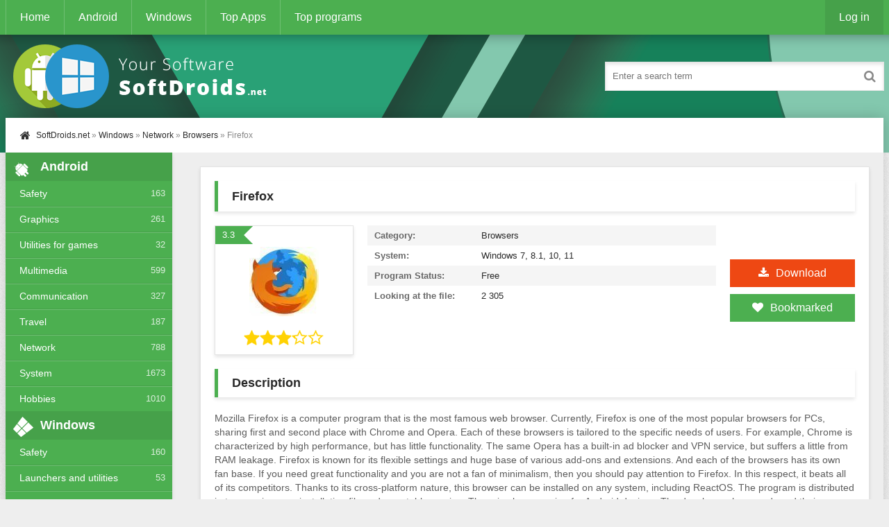

--- FILE ---
content_type: text/html; charset=utf-8
request_url: https://softdroids.net/2383-firefox.html
body_size: 9003
content:
<!DOCTYPE html>
<html lang="en">
<head>
<title>Firefox v118.0.1 - download Firefox on Windows</title>
<meta charset="utf-8">
<meta name="title" content="Firefox v118.0.1 - download Firefox on Windows">
<meta name="description" content="Mozilla Firefox is a computer program that is the most famous web browser. Currently, Firefox is one of the most popular browsers for PCs, sharing first and second place with Chrome and Opera. Each of these browsers is tailored to the specific needs of users. For example, Chrome is characterized ...">
<meta name="keywords" content="browser, Firefox, themes, functionality, browsers, settings, extensions, system, version, program, Chrome, Opera, flexible, little, needs, skins, supports, variety, standard, Mozilla">
<meta name="generator" content="DataLife Engine (https://dle-news.ru)">
<link rel="canonical" href="https://softdroids.net/2383-firefox.html">
<link rel="alternate" type="application/rss+xml" title="SoftDroids.net - catalog of free and conditional programs for Android and Windows RSS" href="https://softdroids.net/rss.xml">
<link rel="alternate" type="application/rss+xml" title="SoftDroids.net - catalog of free and conditional programs for Android and Windows RSS Turbo" href="https://softdroids.net/rssturbo.xml">
<link rel="alternate" type="application/rss+xml" title="SoftDroids.net - catalog of free and conditional programs for Android and Windows RSS Dzen" href="https://softdroids.net/rssdzen.xml">
<link rel="search" type="application/opensearchdescription+xml" title="SoftDroids.net - catalog of free and conditional programs for Android and Windows" href="https://softdroids.net/index.php?do=opensearch">
<link rel="preconnect" href="https://softdroids.net/" fetchpriority="high">
<meta property="twitter:title" content="Firefox v118.0.1 - download Firefox on Windows">
<meta property="twitter:url" content="https://softdroids.net/2383-firefox.html">
<meta property="twitter:card" content="summary_large_image">
<meta property="twitter:image" content="https://softdroids.net/uploads/posts/2019-03/1552497084_firefox-1.jpg">
<meta property="twitter:description" content="Mozilla Firefox is a computer program that is the most famous web browser. Currently, Firefox is one of the most popular browsers for PCs, sharing first and second place with Chrome and Opera. Each of these browsers is tailored to the specific needs of users. For example, Chrome is characterized by">
<meta property="og:type" content="article">
<meta property="og:site_name" content="SoftDroids.net - catalog of free and conditional programs for Android and Windows">
<meta property="og:title" content="Firefox v118.0.1 - download Firefox on Windows">
<meta property="og:url" content="https://softdroids.net/2383-firefox.html">
<meta property="og:image" content="https://softdroids.net/uploads/posts/2019-03/1552497084_firefox-1.jpg">
<meta property="og:description" content="Mozilla Firefox is a computer program that is the most famous web browser. Currently, Firefox is one of the most popular browsers for PCs, sharing first and second place with Chrome and Opera. Each of these browsers is tailored to the specific needs of users. For example, Chrome is characterized by">

<link rel="preload" href="/engine/classes/min/index.php?f=/templates/Default/style/styles.css,/templates/Default/style/engine.css" as="style" />
<meta name="viewport" content="width=device-width, initial-scale=1.0" />
<link rel="shortcut icon" href="/templates/Default/images/favicon.png" />
<link rel="preconnect" href="https://softdroids.net/" />
<link rel="dns-prefetch" href="https://softdroids.net/" />
<link async href="/engine/classes/min/index.php?f=/templates/Default/style/styles.css,/templates/Default/style/engine.css" type="text/css" rel="stylesheet" />
</head>
<body>
<div class="wrap">
	<div class="block center">
		<header class="header">
			<div class="h-one clearfix">
				<div class="btn-menu"><span class="fa fa-bars"></span></div>
				<ul class="h-menu clearfix">
					<li><a href="/">Home</a></li>
					<li><a href="/android/">Android</a></li>
					<li><a href="/windows/">Windows</a></li>
					<li><a href="/top100-android.html">Top Apps</a></li>
					<li><a href="/top100-windows.html">Top programs</a></li>
				</ul>
				<div class="btns-log">
				
					<div class="show-login">Log in</div>
				
				
				</div>
			</div>
			<div class="h-two clearfix">
				<a href="/" class="logo" title="Home"><img width="400" height="100" class="lazy-loaded" data-src="/templates/Default/images/logo.png" alt="SoftDroids.net" /></a>
				<div class="search-box">
					<form id="quicksearch" method="post">
						<input type="hidden" name="do" value="search" />
						<input type="hidden" name="subaction" value="search" />
						<div class="search-field">
							<input id="story" name="story" placeholder="Enter a search term" type="text" />
							<button type="submit"><span class="fa fa-search"></span></button>
						</div>
					</form>
				</div>
			</div>
		</header>
		<!-- END HEADER -->
		<div class="cont">
			<div class="line fx-row fx-middle">
				<div class="spedbar-l-menu">
					<div class="speedbar nowrap"><span class="fa fa-home fa-lg"></span>	<a href="https://softdroids.net/">SoftDroids.net</a> » <a href="https://softdroids.net/windows/">Windows</a> » <a href="https://softdroids.net/windows/network-windows/">Network</a> » <a href="https://softdroids.net/windows/network-windows/browsers-windows/">Browsers</a> » Firefox</div>
				</div>
			</div>
			<div class="cols fx-row">
				<aside class="side">
					<div class="side-box side-nav">
						<div class="side-bt"><span class="fa fa-android"></span>Android</div>
						<ul class="side-bc">
							<li><a href="/android/safety/">Safety</a><span>163</span></li>
							<li><a href="/android/graphics/">Graphics</a><span>261</span></li>
							<li><a href="/android/utilities-for-games/">Utilities for games</a><span>32</span></li>
							<li><a href="/android/multimedia/">Multimedia</a><span>599</span></li>
							<li><a href="/android/communication/">Communication</a><span>327</span></li>
							<li><a href="/android/travel/">Travel</a><span>187</span></li>
							<li><a href="/android/network/">Network</a><span>788</span></li>
							<li><a href="/android/system/">System</a><span>1673</span></li>
							<li><a href="/android/hobbies/">Hobbies</a><span>1010</span></li>
						</ul>
					</div>
					<div class="side-box side-nav">
						<div class="side-bt"><span class="fa fa-windows"></span>Windows</div>
						<ul class="side-bc">
							<li><a href="/windows/safety-windows/">Safety</a><span>160</span></li>
							<li><a href="/windows/launchers-and-utilities-windows/">Launchers and utilities</a><span>53</span></li>
							<li><a href="/windows/multimedia-windows/">Multimedia</a><span>653</span></li>
							<li><a href="/windows/education-and-science-windows/">Education and Science</a><span>82</span></li>
							<li><a href="/windows/office-software-windows/">Office Software</a><span>138</span></li>
							<li><a href="/windows/portable-devices-windows/">Portable devices</a><span>129</span></li>
							<li><a href="/windows/development-windows/">Development</a><span>309</span></li>
							<li><a href="/windows/network-windows/">Network</a><span>320</span></li>
							<li><a href="/windows/system-windows/">System</a><span>1659</span></li>
						</ul>
					</div>
					<div class="side-box">
						<div class="side-bt"><span class="fa fa-star"></span>Top Android</div>
						<div class="side-bc">
							<a class="side-item" href="https://softdroids.net/269-gb-whatsapp.html">
	<div class="side-title">GB WhatsApp</div> 
	<div class="side-date nowrap">Messengers and voice communication clients</div>
	<div class="side-img img-box">
		<img width="50" height="50" class="lazy-loaded" data-src="/uploads/posts/2018-06/1528234733_gb-whatsapp.png" alt="GB WhatsApp">
	</div>
</a><a class="side-item" href="https://softdroids.net/3377-fry-tv.html">
	<div class="side-title">FRY TV</div> 
	<div class="side-date nowrap">TV and Radio</div>
	<div class="side-img img-box">
		<img width="50" height="50" class="lazy-loaded" data-src="/uploads/posts/2019-12/1577740606_fry-tv-logo.png" alt="FRY TV">
	</div>
</a><a class="side-item" href="https://softdroids.net/3218-yummyanime.html">
	<div class="side-title">YummyAnime</div> 
	<div class="side-date nowrap">Services</div>
	<div class="side-img img-box">
		<img width="50" height="50" class="lazy-loaded" data-src="/uploads/posts/2019-12/1576444807_yummyanime-logo.jpg" alt="YummyAnime">
	</div>
</a><a class="side-item" href="https://softdroids.net/1012-videomix.html">
	<div class="side-title">VideoMix</div> 
	<div class="side-date nowrap">Players</div>
	<div class="side-img img-box">
		<img width="50" height="50" class="lazy-loaded" data-src="/uploads/posts/2018-11/1542819672_videomix.jpg" alt="VideoMix">
	</div>
</a><a class="side-item" href="https://softdroids.net/3707-glu-hacker.html">
	<div class="side-title">Glu Hacker</div> 
	<div class="side-date nowrap">Utilities for games</div>
	<div class="side-img img-box">
		<img width="50" height="50" class="lazy-loaded" data-src="/uploads/posts/2020-02/1581199774_glu-hacker-logo.jpg" alt="Glu Hacker">
	</div>
</a><a class="side-item" href="https://softdroids.net/3711-animate-it.html">
	<div class="side-title">Animate It</div> 
	<div class="side-date nowrap">Entertainment</div>
	<div class="side-img img-box">
		<img width="50" height="50" class="lazy-loaded" data-src="/uploads/posts/2020-02/1581201811_animate-it-logo.png" alt="Animate It">
	</div>
</a>
						</div>
					</div>
					<div class="side-box">
						<div class="side-bt"><span class="fa fa-star"></span>Top Windows</div>
						<div class="side-bc">
							<a class="side-item" href="https://softdroids.net/2305-hirens-bootcd.html">
	<div class="side-title">Hirens BootCD</div> 
	<div class="side-date nowrap">Bootable media</div>
	<div class="side-img img-box">
		<img width="50" height="50" class="lazy-loaded" data-src="/uploads/posts/2019-03/1552317072_hirens-bootcd-logo.jpg" alt="Hirens BootCD">
	</div>
</a><a class="side-item" href="https://softdroids.net/455-viewplaycap.html">
	<div class="side-title">ViewPlayCap</div> 
	<div class="side-date nowrap">Webcams</div>
	<div class="side-img img-box">
		<img width="50" height="50" class="lazy-loaded" data-src="/uploads/posts/2018-07/1531580080_viewplaycap.png" alt="ViewPlayCap">
	</div>
</a><a class="side-item" href="https://softdroids.net/175-huawei-unlock-code-calculator.html">
	<div class="side-title">Huawei Unlock Code Calculator</div> 
	<div class="side-date nowrap">Other (Network)</div>
	<div class="side-img img-box">
		<img width="50" height="50" class="lazy-loaded" data-src="/uploads/posts/2018-05/1526753085_huawei-unlock-code-calculator.jpeg" alt="Huawei Unlock Code Calculator">
	</div>
</a><a class="side-item" href="https://softdroids.net/794-cutting-3.html">
	<div class="side-title">Cutting 3</div> 
	<div class="side-date nowrap">Other (Development)</div>
	<div class="side-img img-box">
		<img width="50" height="50" class="lazy-loaded" data-src="/uploads/posts/2018-10/1539419482_cutting.png" alt="Cutting 3">
	</div>
</a><a class="side-item" href="https://softdroids.net/1-tlauncher.html">
	<div class="side-title">TLauncher</div> 
	<div class="side-date nowrap">Launchers and utilities</div>
	<div class="side-img img-box">
		<img width="50" height="50" class="lazy-loaded" data-src="/uploads/posts/2018-04/1522668914_tlauncher.jpg" alt="TLauncher">
	</div>
</a><a class="side-item" href="https://softdroids.net/1347-putty.html">
	<div class="side-title">PuTTY</div> 
	<div class="side-date nowrap">Telnet/SSH</div>
	<div class="side-img img-box">
		<img width="50" height="50" class="lazy-loaded" data-src="/uploads/posts/2018-12/1544458556_putty.jpg" alt="PuTTY">
	</div>
</a>
						</div>
					</div>

				</aside>
				<!-- END SIDE -->
				<main class="main">
					
					

					
					
					
					<div itemscope itemtype="http://schema.org/SoftwareApplication" class="full ignore-select">
	<div class="full-in">
		<h1 itemprop="name">Firefox</h1>
		<div class="f-cols clearfix">
			<div class="short">
				<div class="s-in">
					<div class="s-rate-app">3.3</div>
					<div class="s-img"><img width="100" height="100" class="lazy-loaded" data-src="/uploads/posts/2019-03/1552497108_firefox-logo.jpg" alt="Firefox"></div>
					<div class="s-rate"><div data-ratig-layer-id='2383'>
	<div class="rating">
		<ul class="unit-rating">
		<li class="current-rating" style="width:60%;">60</li>
		<li><a href="#" title="Useless" class="r1-unit" onclick="doRate('1', '2383'); return false;">1</a></li>
		<li><a href="#" title="Poor" class="r2-unit" onclick="doRate('2', '2383'); return false;">2</a></li>
		<li><a href="#" title="Fair" class="r3-unit" onclick="doRate('3', '2383'); return false;">3</a></li>
		<li><a href="#" title="Good" class="r4-unit" onclick="doRate('4', '2383'); return false;">4</a></li>
		<li><a href="#" title="Excellent" class="r5-unit" onclick="doRate('5', '2383'); return false;">5</a></li>
		</ul>
	</div>
</div></div>
					
				</div>
			</div>
			<div class="f-dl fx-col fx-center">
				<div class="to-dl icon-l"><span class="fa fa-download"></span>Download</div>
				<div class="vmeta-fav icon-l">
					<a href="#" class="fav-guest"><span class="fa fa-heart" title="Add to bookmarks"></span>Bookmarked</a>
					
				</div>
			</div>
			<div class="f-info">
				<div><span>Category:</span> <span itemprop="applicationCategory">Browsers</span></div>
				<div><span>System:</span> <span itemprop="operatingSystem">Windows 7, 8.1, 10, 11</span></div>
				<div itemprop="offers" itemscope itemtype="http://schema.org/Offer"><span>Program Status:</span> <meta itemprop="price" content="0"/>Free<meta itemprop="priceCurrency" content="USD"></div>
				<div><span>Looking at the file:</span> 2 305 </div>
			</div>
		</div>
		<!-- END F-COLS -->
		<div class="sect">
			<div class="sect-t fx-row fx-middle icon-l">
				<h2>Description</h2>
			</div>
			<div itemprop="description" class="full-text clearfix">
				Mozilla Firefox is a computer program that is the most famous web browser. Currently, Firefox is one of the most popular browsers for PCs, sharing first and second place with Chrome and Opera. Each of these browsers is tailored to the specific needs of users. For example, Chrome is characterized by high performance, but has little functionality. The same Opera has a built-in ad blocker and VPN service, but suffers a little from RAM leakage. Firefox is known for its flexible settings and huge base of various add-ons and extensions. And each of the browsers has its own fan base. If you need great functionality and you are not a fan of minimalism, then you should pay attention to Firefox. In this respect, it beats all of its competitors. Thanks to its cross-platform nature, this browser can be installed on any system, including ReactOS. The program is distributed in two versions: an installation file and a portable version. There is also a version for Android devices. The developers have endowed their application with rich functionality, a pleasant interface, flexible settings and a huge number of all kinds of add-ons and extensions. In addition, the browser supports a variety of "skins". The standard theme can be changed at any time. It is enough to go to a special menu and choose a custom "skin". All themes for the browser are available for free. You can add as many themes as you like to your collection, and then you can change them every day.<h2>Key Features</h2><ul><li>Free distribution. Constant software updates;</li><li>Flexible settings system that allows you to customize the browser to suit your needs;</li><li>Large selection of extensions, add-ons and design themes.</li></ul>
			</div>
		</div>
		<div class="tabs-box">
			<div class="tabs-sel">
   	       <span class="current">Screenshots</span>
			  
			</div>
       <div class="tabs-b scr-box visible">
				<!--MBegin:https://softdroids.net/uploads/posts/2019-03/1552497084_firefox-1.jpg|--><a href="https://softdroids.net/uploads/posts/2019-03/1552497084_firefox-1.jpg" class="highslide" rel="external noopener noreferrer"><img width="200" height="109" data-src="/uploads/posts/2019-03/medium/1552497084_firefox-1.jpg" style="max-width:100%;" alt=""></a><!--MEnd--> <!--MBegin:https://softdroids.net/uploads/posts/2019-03/1552497075_firefox-2.jpg|--><a href="https://softdroids.net/uploads/posts/2019-03/1552497075_firefox-2.jpg" class="highslide" rel="external noopener noreferrer"><img width="200" height="109" data-src="/uploads/posts/2019-03/medium/1552497075_firefox-2.jpg" style="max-width:100%;" alt=""></a><!--MEnd-->
			</div>
		</div>
		<!-- END TABS-BOX -->
		
		    <div class="ajax" id="site_footer"></div>  
<div class="f-dl-btm" id="f-dl-btm">
			<div class="dl-capt icon-l"><span class="fa fa-download"></span>Download Firefox</div>
			<div class="f-dl-in">
				
<div class="attach clr clearfix ignore-select">
				<a rel="nofollow" class="dl-item icon-l recl" href="https://softdroids.net/index.php?do=downloads&id=7678" target="_blank">
					<div class="dl-title"><span class="fa fa-download"></span>firefox-v118-0-1x32.zip</div>
					<div><span>Download Free</span><span>[55.15 Mb]</span><span>(downloads: 3)</span></div>
				</a>
</div>


<div class="attach clr clearfix ignore-select">
				<a rel="nofollow" class="dl-item icon-l recl" href="https://softdroids.net/index.php?do=downloads&id=7679" target="_blank">
					<div class="dl-title"><span class="fa fa-download"></span>firefox-v118-0-1x64.zip</div>
					<div><span>Download Free</span><span>[57.72 Mb]</span><span>(downloads: 0)</span></div>
				</a>
</div>


<div class="attach clr clearfix ignore-select">
				<a rel="nofollow" class="dl-item icon-l recl" href="https://softdroids.net/index.php?do=downloads&id=4444" target="_blank">
					<div class="dl-title"><span class="fa fa-download"></span>firefox-v93-0x32.zip</div>
					<div><span>Download Free</span><span>[50.49 Mb]</span><span>(downloads: 83)</span></div>
				</a>
</div>


<div class="attach clr clearfix ignore-select">
				<a rel="nofollow" class="dl-item icon-l recl" href="https://softdroids.net/index.php?do=downloads&id=4445" target="_blank">
					<div class="dl-title"><span class="fa fa-download"></span>firefox-v93-0x64.zip</div>
					<div><span>Download Free</span><span>[52.61 Mb]</span><span>(downloads: 30)</span></div>
				</a>
</div>


<div class="attach clr clearfix ignore-select">
				<a rel="nofollow" class="dl-item icon-l recl" href="https://softdroids.net/index.php?do=downloads&id=2495" target="_blank">
					<div class="dl-title"><span class="fa fa-download"></span>firefox-v65-0-2x32.zip</div>
					<div><span>Download Free</span><span>[41.77 Mb]</span><span>(downloads: 64)</span></div>
				</a>
</div>

 
<div class="attach clr clearfix ignore-select">
				<a rel="nofollow" class="dl-item icon-l recl" href="https://softdroids.net/index.php?do=downloads&id=2496" target="_blank">
					<div class="dl-title"><span class="fa fa-download"></span>firefox-v65-0-2x64.zip</div>
					<div><span>Download Free</span><span>[43.93 Mb]</span><span>(downloads: 81)</span></div>
				</a>
</div>


			</div>
    
		</div>
	</div>
	<!-- END F-DL-BTM -->
	<div class="sect">
		<div class="sect-t fx-row fx-middle icon-l">
			<h2>See also:</h2>
		</div>
		<div class="sect-c floats clearfix">
			<div class="short">
	<div class="s-in hover">
		<a class="s-img" href="https://softdroids.net/11389-find-my-phone.html"><img width="100" height="100" class="lazy-loaded" data-src="/uploads/posts/2024-03/1710058165_find-my-phone-logo.png" alt="Find My Phone"></a>
		<a class="s-title" href="https://softdroids.net/11389-find-my-phone.html">Find My Phone</a>
	</div>
</div><div class="short">
	<div class="s-in hover">
		<a class="s-img" href="https://softdroids.net/8448-fullupdate.html"><img width="100" height="100" class="lazy-loaded" data-src="/uploads/posts/2023-12/1701416225_fullupdate-logo.png" alt="FullUpdate"></a>
		<a class="s-title" href="https://softdroids.net/8448-fullupdate.html">FullUpdate</a>
	</div>
</div><div class="short">
	<div class="s-in hover">
		<a class="s-img" href="https://softdroids.net/7089-flprog.html"><img width="100" height="100" class="lazy-loaded" data-src="/uploads/posts/2023-10/1697363385_flprog-logo.png" alt="FLProg"></a>
		<a class="s-title" href="https://softdroids.net/7089-flprog.html">FLProg</a>
	</div>
</div><div class="short">
	<div class="s-in hover">
		<a class="s-img" href="https://softdroids.net/7662-iobit-software-updater.html"><img width="100" height="100" class="lazy-loaded" data-src="/uploads/posts/2023-11/1699088711_iobit-software-updater-logo.png" alt="IObit Software Updater"></a>
		<a class="s-title" href="https://softdroids.net/7662-iobit-software-updater.html">IObit Software Updater</a>
	</div>
</div><div class="short">
	<div class="s-in hover">
		<a class="s-img" href="https://softdroids.net/7310-appwizard.html"><img width="100" height="100" class="lazy-loaded" data-src="/uploads/posts/2023-10/1698136632_appwizard-logo.png" alt="AppWizard"></a>
		<a class="s-title" href="https://softdroids.net/7310-appwizard.html">AppWizard</a>
	</div>
</div><div class="short">
	<div class="s-in hover">
		<a class="s-img" href="https://softdroids.net/794-cutting-3.html"><img width="100" height="100" class="lazy-loaded" data-src="/uploads/posts/2018-10/1539419500_cutting.png" alt="Cutting 3"></a>
		<a class="s-title" href="https://softdroids.net/794-cutting-3.html">Cutting 3</a>
	</div>
</div><div class="short">
	<div class="s-in hover">
		<a class="s-img" href="https://softdroids.net/9016-zipsoft.html"><img width="100" height="100" class="lazy-loaded" data-src="/uploads/posts/2023-12/1702975422_zipsoft-logo.png" alt="ZipSoft"></a>
		<a class="s-title" href="https://softdroids.net/9016-zipsoft.html">ZipSoft</a>
	</div>
</div><div class="short">
	<div class="s-in hover">
		<a class="s-img" href="https://softdroids.net/81-glasswire.html"><img width="100" height="100" class="lazy-loaded" data-src="/uploads/posts/2018-04/1524150148_glasswire.png" alt="GlassWire"></a>
		<a class="s-title" href="https://softdroids.net/81-glasswire.html">GlassWire</a>
	</div>
</div>
		</div>
	</div>
	<div class="full-comms ignore-select" id="full-comms">
		<div class="comms-title icon-l fx-row">
			<span>Comments (0)</span>
			<div class="add-comm-btn button"><span class="fa fa-comments"></span>Commenting</div>
		</div>
		<form  method="post" name="dle-comments-form" id="dle-comments-form" ><!--noindex-->
<div class="add-comm-form clearfix" id="add-comm-form">
	<div class="ac-title">Comment <span class="fa fa-chevron-down"></span></div>
		
		
			
			
			
			
			
			
		
		<div class="ac-inputs fx-row">
			<input type="text" maxlength="35" name="name" id="name" placeholder="Your name" />
			<input type="text" maxlength="35" name="mail" id="mail" placeholder="Your e-mail address (optional)" />
		</div>
		
		<div class="ac-textarea"><script>
	var text_upload = "Upload files and images";
	var dle_quote_title  = "Quote:";
</script>
<div class="wseditor dlecomments-editor"><textarea id="comments" name="comments" style="width:100%;height:260px;"></textarea></div></div>

			<div class="ac-protect">
				
				
				
				<div class="form-item clearfix imp">
					<div class="form-secur">
						<div class="g-recaptcha" data-sitekey="6LfjXbkpAAAAABwF1eHWSOS02EEFLXQ7w6Qppm4t" data-theme="light" data-language="en"></div><script src="https://www.google.com/recaptcha/api.js?hl=en" async defer></script>
					</div>
				</div>
				
			</div>


	<div class="ac-submit clearfix">
		<div class="ac-av img-box" id="ac-av"></div>
		<button name="submit" type="submit">Send</button>
	</div>
	
</div>
<!--/noindex-->
		<input type="hidden" name="subaction" value="addcomment">
		<input type="hidden" name="post_id" id="post_id" value="2383"><input type="hidden" name="user_hash" value="e2262fb68069f44771f32120007260ed2c69f63a"></form>
		
<div id="dle-ajax-comments"></div>

		<!--dlenavigationcomments-->
	</div>
</div>
					
					
				</main>
				<!-- END MAIN -->
			</div>
			<!-- END COLS -->
		</div>
		<!-- END CONT -->
		<footer class="footer fx-row">
			<div class="ft-left">
				<div>Copying of any of our materials is FORBIDDEN!</div>
				<a href="/index.php?do=feedback">Feedback</a>
			</div>
			<div class="ft-right">
				Copyright 2026
				<div class="clearfix">
				      <ul class="banners">
                                        <li><!--LiveInternet counter--><img id="licntDB82" width="88" height="31" style="border:0" title="LiveInternet" src="[data-uri]" alt=""/><script>(function(d,s){d.getElementById("licntDB82").src="https://counter.yadro.ru/hit?t52.1;r"+escape(d.referrer)+((typeof(s)=="undefined")?"":";s"+s.width+"*"+s.height+"*"+(s.colorDepth?s.colorDepth:s.pixelDepth))+";u"+escape(d.URL)+";h"+escape(d.title.substring(0,150))+";"+Math.random()})(document,screen)</script><!--/LiveInternet--></li>
				      </ul>
				</div>
			</div>
		</footer>
		<!-- END FOOTER -->
	</div>
	<!-- END BLOCK -->
</div>
<!-- END WRAP -->
<!--noindex-->


	<div class="login-box" id="login-box" title="Authorization">
		<form method="post">
			<input type="text" name="login_name" id="login_name" placeholder="Your login"/>
			<input type="password" name="login_password" id="login_password" placeholder="Your password" />
			<button onclick="submit();" type="submit" title="Log in">Log in</button>
			<input name="login" type="hidden" id="login" value="submit" />
			<div class="lb-check">
				<input type="checkbox" name="login_not_save" id="login_not_save" value="1"/>
				<label for="login_not_save">Don't remember me</label> 
			</div>
			<div class="lb-lnk fx-row">
				<a href="https://softdroids.net/index.php?do=lostpassword">Forgot your password?</a>
				<a href="/index.php?do=register" class="log-register">Registration</a>
			</div>
		</form>
	
		
		
		
		
		
		
	
	</div>

<!--/noindex-->  
<link href="/engine/classes/min/index.php?f=engine/editor/jscripts/froala/fonts/font-awesome.css,engine/editor/jscripts/froala/css/editor.css,engine/editor/css/default.css&amp;v=117f3" rel="stylesheet" type="text/css">
<script src="/engine/classes/min/index.php?g=general&amp;v=117f3"></script>
<script src="/engine/classes/min/index.php?f=engine/classes/js/jqueryui.js,engine/classes/js/dle_js.js,engine/classes/fancybox/fancybox.js,engine/classes/js/lazyload.js,engine/editor/jscripts/tiny_mce/tinymce.min.js,engine/skins/codemirror/js/code.js,engine/editor/jscripts/froala/editor.js,engine/editor/jscripts/froala/languages/en.js&amp;v=117f3" defer></script>
<script type="application/ld+json">{"@context":"https://schema.org","@graph":[{"@type":"BreadcrumbList","@context":"https://schema.org/","itemListElement":[{"@type":"ListItem","position":1,"item":{"@id":"https://softdroids.net/","name":"SoftDroids.net"}},{"@type":"ListItem","position":2,"item":{"@id":"https://softdroids.net/windows/","name":"Windows"}},{"@type":"ListItem","position":3,"item":{"@id":"https://softdroids.net/windows/network-windows/","name":"Network"}},{"@type":"ListItem","position":4,"item":{"@id":"https://softdroids.net/windows/network-windows/browsers-windows/","name":"Browsers"}},{"@type":"ListItem","position":5,"item":{"@id":"https://softdroids.net/2383-firefox.html","name":"Firefox"}}]}]}</script>
<script async type="text/javascript" src="/engine/classes/min/index.php?f=/templates/Default/js/libs.js" async></script>
<script>
<!--
var dle_root       = '/';
var dle_admin      = '';
var dle_login_hash = 'e2262fb68069f44771f32120007260ed2c69f63a';
var dle_group      = 5;
var dle_link_type  = 1;
var dle_skin       = 'Default';
var dle_wysiwyg    = '1';
var quick_wysiwyg  = '1';
var dle_min_search = '4';
var dle_act_lang   = ["Yes", "No", "Enter", "Cancel", "Save", "Delete", "Loading. Please, wait..."];
var menu_short     = 'Quick edit';
var menu_full      = 'Full edit';
var menu_profile   = 'View profile';
var menu_send      = 'Send message';
var menu_uedit     = 'Admin Center';
var dle_info       = 'Information';
var dle_confirm    = 'Confirm';
var dle_prompt     = 'Enter the information';
var dle_req_field  = ["Fill the name field", "Fill the message field", "Fill the field with the subject of the message"];
var dle_del_agree  = 'Are you sure you want to delete it? This action cannot be undone';
var dle_spam_agree = 'Are you sure you want to mark the user as a spammer? This will remove all his comments';
var dle_c_title    = 'Send a complaint';
var dle_complaint  = 'Enter the text of your complaint to the Administration:';
var dle_mail       = 'Your e-mail:';
var dle_big_text   = 'Highlighted section of text is too large.';
var dle_orfo_title = 'Enter a comment to the detected error on the page for Administration ';
var dle_p_send     = 'Send';
var dle_p_send_ok  = 'Notification has been sent successfully ';
var dle_save_ok    = 'Changes are saved successfully. Refresh the page?';
var dle_reply_title= 'Reply to the comment';
var dle_tree_comm  = '0';
var dle_del_news   = 'Delete article';
var dle_sub_agree  = 'Do you really want to subscribe to this article’s comments?';
var dle_unsub_agree  = 'Do you really want to unsubscribe from comments on this publication?';
var dle_captcha_type  = '1';
var dle_share_interesting  = ["Share a link to the selected text", "Twitter", "Facebook", "Вконтакте", "Direct Link:", "Right-click and select «Copy Link»"];
var DLEPlayerLang     = {prev: 'Previous',next: 'Next',play: 'Play',pause: 'Pause',mute: 'Mute', unmute: 'Unmute', settings: 'Settings', enterFullscreen: 'Enable full screen mode', exitFullscreen: 'Disable full screen mode', speed: 'Speed', normal: 'Normal', quality: 'Quality', pip: 'PiP mode'};
var DLEGalleryLang    = {CLOSE: 'Close (Esc)', NEXT: 'Next Image', PREV: 'Previous image', ERROR: 'Warning! An error was detected', IMAGE_ERROR: 'Failed to load image', TOGGLE_SLIDESHOW: 'Watch slideshow (space) ',TOGGLE_FULLSCREEN: 'Full-screen mode', TOGGLE_THUMBS: 'Turn on / Turn off thumbnails', ITERATEZOOM: 'Increase / Reduce', DOWNLOAD: 'Download image' };
var DLEGalleryMode    = 0;
var DLELazyMode       = 1;
var allow_dle_delete_news   = false;

jQuery(function($){
					setTimeout(function() {
						$.get(dle_root + "engine/ajax/controller.php?mod=adminfunction", { 'id': '2383', action: 'newsread', user_hash: dle_login_hash });
					}, 5000);

      $('#comments').froalaEditor({
        dle_root: dle_root,
        dle_upload_area : "comments",
        dle_upload_user : "",
        dle_upload_news : "0",
        width: '100%',
        height: '220',
        language: 'en',
		direction: 'ltr',

		htmlAllowedTags: ['div', 'span', 'p', 'br', 'strong', 'em', 'ul', 'li', 'ol', 'b', 'u', 'i', 's', 'a', 'img', 'hr'],
		htmlAllowedAttrs: ['class', 'href', 'alt', 'src', 'style', 'target', 'data-username', 'data-userurl', 'data-commenttime', 'data-commentuser', 'contenteditable'],
		pastePlain: true,
        imagePaste: false,
        listAdvancedTypes: false,
        imageUpload: false,
				videoInsertButtons: ['videoBack', '|', 'videoByURL'],
				quickInsertEnabled: false,

        toolbarButtonsXS: ['bold', 'italic', 'underline', 'strikeThrough', '|', 'align', 'formatOL', 'formatUL', '|',  'emoticons', '|', 'dlehide', 'dlequote', 'dlespoiler'],

        toolbarButtonsSM: ['bold', 'italic', 'underline', 'strikeThrough', '|', 'align', 'formatOL', 'formatUL', '|',  'emoticons', '|', 'dlehide', 'dlequote', 'dlespoiler'],

        toolbarButtonsMD: ['bold', 'italic', 'underline', 'strikeThrough', '|', 'align', 'formatOL', 'formatUL', '|',  'emoticons', '|', 'dlehide', 'dlequote', 'dlespoiler'],

        toolbarButtons: ['bold', 'italic', 'underline', 'strikeThrough', '|', 'align', 'formatOL', 'formatUL', '|',  'emoticons', '|', 'dlehide', 'dlequote', 'dlespoiler']

      }).on('froalaEditor.image.inserted froalaEditor.image.replaced', function (e, editor, $img, response) {

			if( response ) {

			    response = JSON.parse(response);

			    $img.removeAttr("data-returnbox").removeAttr("data-success").removeAttr("data-xfvalue").removeAttr("data-flink");

				if(response.flink) {
				  if($img.parent().hasClass("highslide")) {

					$img.parent().attr('href', response.flink);

				  } else {

					$img.wrap( '<a href="'+response.flink+'" class="highslide"></a>' );

				  }
				}

			}

		});

				$('#dle-comments-form').submit(function() {
					if( $('#comments-image-uploader').data('files') == 'selected' ) {
						$('#comments-image-uploader').plupload('start');
					} else {
						doAddComments();
					}
					return false;
				});
});
//-->
</script>
<!-- Yandex.Metrika counter --><script async type="text/javascript" > (function (d, w, c) { (w[c] = w[c] || []).push(function() { try { w.yaCounter97511808 = new Ya.Metrika({ id:97511808, clickmap:true, trackLinks:true, accurateTrackBounce:true }); } catch(e) { } }); var n = d.getElementsByTagName("script")[0], x = "https://cdn.jsdelivr.net/npm/yandex-metrica-watch/watch.js", s = d.createElement("script"), f = function () { n.parentNode.insertBefore(s, n); }; for (var i = 0; i < document.scripts.length; i++) { if (document.scripts[i].src === x) { return; } } s.type = "text/javascript"; s.async = true; s.src = x; if (w.opera == "[object Opera]") { d.addEventListener("DOMContentLoaded", f, false); } else { f(); } })(document, window, "yandex_metrika_callbacks"); </script> <noscript><div><img src="https://mc.yandex.ru/watch/97511808" style="position:absolute; left:-9999px;" alt="" /></div></noscript> <!-- /Yandex.Metrika counter -->
</body>
</html>
<!-- DataLife Engine Copyright SoftNews Media Group (https://dle-news.ru) -->


--- FILE ---
content_type: text/html; charset=utf-8
request_url: https://www.google.com/recaptcha/api2/anchor?ar=1&k=6LfjXbkpAAAAABwF1eHWSOS02EEFLXQ7w6Qppm4t&co=aHR0cHM6Ly9zb2Z0ZHJvaWRzLm5ldDo0NDM.&hl=en&v=N67nZn4AqZkNcbeMu4prBgzg&theme=light&size=normal&anchor-ms=20000&execute-ms=30000&cb=868lct4djdas
body_size: 49599
content:
<!DOCTYPE HTML><html dir="ltr" lang="en"><head><meta http-equiv="Content-Type" content="text/html; charset=UTF-8">
<meta http-equiv="X-UA-Compatible" content="IE=edge">
<title>reCAPTCHA</title>
<style type="text/css">
/* cyrillic-ext */
@font-face {
  font-family: 'Roboto';
  font-style: normal;
  font-weight: 400;
  font-stretch: 100%;
  src: url(//fonts.gstatic.com/s/roboto/v48/KFO7CnqEu92Fr1ME7kSn66aGLdTylUAMa3GUBHMdazTgWw.woff2) format('woff2');
  unicode-range: U+0460-052F, U+1C80-1C8A, U+20B4, U+2DE0-2DFF, U+A640-A69F, U+FE2E-FE2F;
}
/* cyrillic */
@font-face {
  font-family: 'Roboto';
  font-style: normal;
  font-weight: 400;
  font-stretch: 100%;
  src: url(//fonts.gstatic.com/s/roboto/v48/KFO7CnqEu92Fr1ME7kSn66aGLdTylUAMa3iUBHMdazTgWw.woff2) format('woff2');
  unicode-range: U+0301, U+0400-045F, U+0490-0491, U+04B0-04B1, U+2116;
}
/* greek-ext */
@font-face {
  font-family: 'Roboto';
  font-style: normal;
  font-weight: 400;
  font-stretch: 100%;
  src: url(//fonts.gstatic.com/s/roboto/v48/KFO7CnqEu92Fr1ME7kSn66aGLdTylUAMa3CUBHMdazTgWw.woff2) format('woff2');
  unicode-range: U+1F00-1FFF;
}
/* greek */
@font-face {
  font-family: 'Roboto';
  font-style: normal;
  font-weight: 400;
  font-stretch: 100%;
  src: url(//fonts.gstatic.com/s/roboto/v48/KFO7CnqEu92Fr1ME7kSn66aGLdTylUAMa3-UBHMdazTgWw.woff2) format('woff2');
  unicode-range: U+0370-0377, U+037A-037F, U+0384-038A, U+038C, U+038E-03A1, U+03A3-03FF;
}
/* math */
@font-face {
  font-family: 'Roboto';
  font-style: normal;
  font-weight: 400;
  font-stretch: 100%;
  src: url(//fonts.gstatic.com/s/roboto/v48/KFO7CnqEu92Fr1ME7kSn66aGLdTylUAMawCUBHMdazTgWw.woff2) format('woff2');
  unicode-range: U+0302-0303, U+0305, U+0307-0308, U+0310, U+0312, U+0315, U+031A, U+0326-0327, U+032C, U+032F-0330, U+0332-0333, U+0338, U+033A, U+0346, U+034D, U+0391-03A1, U+03A3-03A9, U+03B1-03C9, U+03D1, U+03D5-03D6, U+03F0-03F1, U+03F4-03F5, U+2016-2017, U+2034-2038, U+203C, U+2040, U+2043, U+2047, U+2050, U+2057, U+205F, U+2070-2071, U+2074-208E, U+2090-209C, U+20D0-20DC, U+20E1, U+20E5-20EF, U+2100-2112, U+2114-2115, U+2117-2121, U+2123-214F, U+2190, U+2192, U+2194-21AE, U+21B0-21E5, U+21F1-21F2, U+21F4-2211, U+2213-2214, U+2216-22FF, U+2308-230B, U+2310, U+2319, U+231C-2321, U+2336-237A, U+237C, U+2395, U+239B-23B7, U+23D0, U+23DC-23E1, U+2474-2475, U+25AF, U+25B3, U+25B7, U+25BD, U+25C1, U+25CA, U+25CC, U+25FB, U+266D-266F, U+27C0-27FF, U+2900-2AFF, U+2B0E-2B11, U+2B30-2B4C, U+2BFE, U+3030, U+FF5B, U+FF5D, U+1D400-1D7FF, U+1EE00-1EEFF;
}
/* symbols */
@font-face {
  font-family: 'Roboto';
  font-style: normal;
  font-weight: 400;
  font-stretch: 100%;
  src: url(//fonts.gstatic.com/s/roboto/v48/KFO7CnqEu92Fr1ME7kSn66aGLdTylUAMaxKUBHMdazTgWw.woff2) format('woff2');
  unicode-range: U+0001-000C, U+000E-001F, U+007F-009F, U+20DD-20E0, U+20E2-20E4, U+2150-218F, U+2190, U+2192, U+2194-2199, U+21AF, U+21E6-21F0, U+21F3, U+2218-2219, U+2299, U+22C4-22C6, U+2300-243F, U+2440-244A, U+2460-24FF, U+25A0-27BF, U+2800-28FF, U+2921-2922, U+2981, U+29BF, U+29EB, U+2B00-2BFF, U+4DC0-4DFF, U+FFF9-FFFB, U+10140-1018E, U+10190-1019C, U+101A0, U+101D0-101FD, U+102E0-102FB, U+10E60-10E7E, U+1D2C0-1D2D3, U+1D2E0-1D37F, U+1F000-1F0FF, U+1F100-1F1AD, U+1F1E6-1F1FF, U+1F30D-1F30F, U+1F315, U+1F31C, U+1F31E, U+1F320-1F32C, U+1F336, U+1F378, U+1F37D, U+1F382, U+1F393-1F39F, U+1F3A7-1F3A8, U+1F3AC-1F3AF, U+1F3C2, U+1F3C4-1F3C6, U+1F3CA-1F3CE, U+1F3D4-1F3E0, U+1F3ED, U+1F3F1-1F3F3, U+1F3F5-1F3F7, U+1F408, U+1F415, U+1F41F, U+1F426, U+1F43F, U+1F441-1F442, U+1F444, U+1F446-1F449, U+1F44C-1F44E, U+1F453, U+1F46A, U+1F47D, U+1F4A3, U+1F4B0, U+1F4B3, U+1F4B9, U+1F4BB, U+1F4BF, U+1F4C8-1F4CB, U+1F4D6, U+1F4DA, U+1F4DF, U+1F4E3-1F4E6, U+1F4EA-1F4ED, U+1F4F7, U+1F4F9-1F4FB, U+1F4FD-1F4FE, U+1F503, U+1F507-1F50B, U+1F50D, U+1F512-1F513, U+1F53E-1F54A, U+1F54F-1F5FA, U+1F610, U+1F650-1F67F, U+1F687, U+1F68D, U+1F691, U+1F694, U+1F698, U+1F6AD, U+1F6B2, U+1F6B9-1F6BA, U+1F6BC, U+1F6C6-1F6CF, U+1F6D3-1F6D7, U+1F6E0-1F6EA, U+1F6F0-1F6F3, U+1F6F7-1F6FC, U+1F700-1F7FF, U+1F800-1F80B, U+1F810-1F847, U+1F850-1F859, U+1F860-1F887, U+1F890-1F8AD, U+1F8B0-1F8BB, U+1F8C0-1F8C1, U+1F900-1F90B, U+1F93B, U+1F946, U+1F984, U+1F996, U+1F9E9, U+1FA00-1FA6F, U+1FA70-1FA7C, U+1FA80-1FA89, U+1FA8F-1FAC6, U+1FACE-1FADC, U+1FADF-1FAE9, U+1FAF0-1FAF8, U+1FB00-1FBFF;
}
/* vietnamese */
@font-face {
  font-family: 'Roboto';
  font-style: normal;
  font-weight: 400;
  font-stretch: 100%;
  src: url(//fonts.gstatic.com/s/roboto/v48/KFO7CnqEu92Fr1ME7kSn66aGLdTylUAMa3OUBHMdazTgWw.woff2) format('woff2');
  unicode-range: U+0102-0103, U+0110-0111, U+0128-0129, U+0168-0169, U+01A0-01A1, U+01AF-01B0, U+0300-0301, U+0303-0304, U+0308-0309, U+0323, U+0329, U+1EA0-1EF9, U+20AB;
}
/* latin-ext */
@font-face {
  font-family: 'Roboto';
  font-style: normal;
  font-weight: 400;
  font-stretch: 100%;
  src: url(//fonts.gstatic.com/s/roboto/v48/KFO7CnqEu92Fr1ME7kSn66aGLdTylUAMa3KUBHMdazTgWw.woff2) format('woff2');
  unicode-range: U+0100-02BA, U+02BD-02C5, U+02C7-02CC, U+02CE-02D7, U+02DD-02FF, U+0304, U+0308, U+0329, U+1D00-1DBF, U+1E00-1E9F, U+1EF2-1EFF, U+2020, U+20A0-20AB, U+20AD-20C0, U+2113, U+2C60-2C7F, U+A720-A7FF;
}
/* latin */
@font-face {
  font-family: 'Roboto';
  font-style: normal;
  font-weight: 400;
  font-stretch: 100%;
  src: url(//fonts.gstatic.com/s/roboto/v48/KFO7CnqEu92Fr1ME7kSn66aGLdTylUAMa3yUBHMdazQ.woff2) format('woff2');
  unicode-range: U+0000-00FF, U+0131, U+0152-0153, U+02BB-02BC, U+02C6, U+02DA, U+02DC, U+0304, U+0308, U+0329, U+2000-206F, U+20AC, U+2122, U+2191, U+2193, U+2212, U+2215, U+FEFF, U+FFFD;
}
/* cyrillic-ext */
@font-face {
  font-family: 'Roboto';
  font-style: normal;
  font-weight: 500;
  font-stretch: 100%;
  src: url(//fonts.gstatic.com/s/roboto/v48/KFO7CnqEu92Fr1ME7kSn66aGLdTylUAMa3GUBHMdazTgWw.woff2) format('woff2');
  unicode-range: U+0460-052F, U+1C80-1C8A, U+20B4, U+2DE0-2DFF, U+A640-A69F, U+FE2E-FE2F;
}
/* cyrillic */
@font-face {
  font-family: 'Roboto';
  font-style: normal;
  font-weight: 500;
  font-stretch: 100%;
  src: url(//fonts.gstatic.com/s/roboto/v48/KFO7CnqEu92Fr1ME7kSn66aGLdTylUAMa3iUBHMdazTgWw.woff2) format('woff2');
  unicode-range: U+0301, U+0400-045F, U+0490-0491, U+04B0-04B1, U+2116;
}
/* greek-ext */
@font-face {
  font-family: 'Roboto';
  font-style: normal;
  font-weight: 500;
  font-stretch: 100%;
  src: url(//fonts.gstatic.com/s/roboto/v48/KFO7CnqEu92Fr1ME7kSn66aGLdTylUAMa3CUBHMdazTgWw.woff2) format('woff2');
  unicode-range: U+1F00-1FFF;
}
/* greek */
@font-face {
  font-family: 'Roboto';
  font-style: normal;
  font-weight: 500;
  font-stretch: 100%;
  src: url(//fonts.gstatic.com/s/roboto/v48/KFO7CnqEu92Fr1ME7kSn66aGLdTylUAMa3-UBHMdazTgWw.woff2) format('woff2');
  unicode-range: U+0370-0377, U+037A-037F, U+0384-038A, U+038C, U+038E-03A1, U+03A3-03FF;
}
/* math */
@font-face {
  font-family: 'Roboto';
  font-style: normal;
  font-weight: 500;
  font-stretch: 100%;
  src: url(//fonts.gstatic.com/s/roboto/v48/KFO7CnqEu92Fr1ME7kSn66aGLdTylUAMawCUBHMdazTgWw.woff2) format('woff2');
  unicode-range: U+0302-0303, U+0305, U+0307-0308, U+0310, U+0312, U+0315, U+031A, U+0326-0327, U+032C, U+032F-0330, U+0332-0333, U+0338, U+033A, U+0346, U+034D, U+0391-03A1, U+03A3-03A9, U+03B1-03C9, U+03D1, U+03D5-03D6, U+03F0-03F1, U+03F4-03F5, U+2016-2017, U+2034-2038, U+203C, U+2040, U+2043, U+2047, U+2050, U+2057, U+205F, U+2070-2071, U+2074-208E, U+2090-209C, U+20D0-20DC, U+20E1, U+20E5-20EF, U+2100-2112, U+2114-2115, U+2117-2121, U+2123-214F, U+2190, U+2192, U+2194-21AE, U+21B0-21E5, U+21F1-21F2, U+21F4-2211, U+2213-2214, U+2216-22FF, U+2308-230B, U+2310, U+2319, U+231C-2321, U+2336-237A, U+237C, U+2395, U+239B-23B7, U+23D0, U+23DC-23E1, U+2474-2475, U+25AF, U+25B3, U+25B7, U+25BD, U+25C1, U+25CA, U+25CC, U+25FB, U+266D-266F, U+27C0-27FF, U+2900-2AFF, U+2B0E-2B11, U+2B30-2B4C, U+2BFE, U+3030, U+FF5B, U+FF5D, U+1D400-1D7FF, U+1EE00-1EEFF;
}
/* symbols */
@font-face {
  font-family: 'Roboto';
  font-style: normal;
  font-weight: 500;
  font-stretch: 100%;
  src: url(//fonts.gstatic.com/s/roboto/v48/KFO7CnqEu92Fr1ME7kSn66aGLdTylUAMaxKUBHMdazTgWw.woff2) format('woff2');
  unicode-range: U+0001-000C, U+000E-001F, U+007F-009F, U+20DD-20E0, U+20E2-20E4, U+2150-218F, U+2190, U+2192, U+2194-2199, U+21AF, U+21E6-21F0, U+21F3, U+2218-2219, U+2299, U+22C4-22C6, U+2300-243F, U+2440-244A, U+2460-24FF, U+25A0-27BF, U+2800-28FF, U+2921-2922, U+2981, U+29BF, U+29EB, U+2B00-2BFF, U+4DC0-4DFF, U+FFF9-FFFB, U+10140-1018E, U+10190-1019C, U+101A0, U+101D0-101FD, U+102E0-102FB, U+10E60-10E7E, U+1D2C0-1D2D3, U+1D2E0-1D37F, U+1F000-1F0FF, U+1F100-1F1AD, U+1F1E6-1F1FF, U+1F30D-1F30F, U+1F315, U+1F31C, U+1F31E, U+1F320-1F32C, U+1F336, U+1F378, U+1F37D, U+1F382, U+1F393-1F39F, U+1F3A7-1F3A8, U+1F3AC-1F3AF, U+1F3C2, U+1F3C4-1F3C6, U+1F3CA-1F3CE, U+1F3D4-1F3E0, U+1F3ED, U+1F3F1-1F3F3, U+1F3F5-1F3F7, U+1F408, U+1F415, U+1F41F, U+1F426, U+1F43F, U+1F441-1F442, U+1F444, U+1F446-1F449, U+1F44C-1F44E, U+1F453, U+1F46A, U+1F47D, U+1F4A3, U+1F4B0, U+1F4B3, U+1F4B9, U+1F4BB, U+1F4BF, U+1F4C8-1F4CB, U+1F4D6, U+1F4DA, U+1F4DF, U+1F4E3-1F4E6, U+1F4EA-1F4ED, U+1F4F7, U+1F4F9-1F4FB, U+1F4FD-1F4FE, U+1F503, U+1F507-1F50B, U+1F50D, U+1F512-1F513, U+1F53E-1F54A, U+1F54F-1F5FA, U+1F610, U+1F650-1F67F, U+1F687, U+1F68D, U+1F691, U+1F694, U+1F698, U+1F6AD, U+1F6B2, U+1F6B9-1F6BA, U+1F6BC, U+1F6C6-1F6CF, U+1F6D3-1F6D7, U+1F6E0-1F6EA, U+1F6F0-1F6F3, U+1F6F7-1F6FC, U+1F700-1F7FF, U+1F800-1F80B, U+1F810-1F847, U+1F850-1F859, U+1F860-1F887, U+1F890-1F8AD, U+1F8B0-1F8BB, U+1F8C0-1F8C1, U+1F900-1F90B, U+1F93B, U+1F946, U+1F984, U+1F996, U+1F9E9, U+1FA00-1FA6F, U+1FA70-1FA7C, U+1FA80-1FA89, U+1FA8F-1FAC6, U+1FACE-1FADC, U+1FADF-1FAE9, U+1FAF0-1FAF8, U+1FB00-1FBFF;
}
/* vietnamese */
@font-face {
  font-family: 'Roboto';
  font-style: normal;
  font-weight: 500;
  font-stretch: 100%;
  src: url(//fonts.gstatic.com/s/roboto/v48/KFO7CnqEu92Fr1ME7kSn66aGLdTylUAMa3OUBHMdazTgWw.woff2) format('woff2');
  unicode-range: U+0102-0103, U+0110-0111, U+0128-0129, U+0168-0169, U+01A0-01A1, U+01AF-01B0, U+0300-0301, U+0303-0304, U+0308-0309, U+0323, U+0329, U+1EA0-1EF9, U+20AB;
}
/* latin-ext */
@font-face {
  font-family: 'Roboto';
  font-style: normal;
  font-weight: 500;
  font-stretch: 100%;
  src: url(//fonts.gstatic.com/s/roboto/v48/KFO7CnqEu92Fr1ME7kSn66aGLdTylUAMa3KUBHMdazTgWw.woff2) format('woff2');
  unicode-range: U+0100-02BA, U+02BD-02C5, U+02C7-02CC, U+02CE-02D7, U+02DD-02FF, U+0304, U+0308, U+0329, U+1D00-1DBF, U+1E00-1E9F, U+1EF2-1EFF, U+2020, U+20A0-20AB, U+20AD-20C0, U+2113, U+2C60-2C7F, U+A720-A7FF;
}
/* latin */
@font-face {
  font-family: 'Roboto';
  font-style: normal;
  font-weight: 500;
  font-stretch: 100%;
  src: url(//fonts.gstatic.com/s/roboto/v48/KFO7CnqEu92Fr1ME7kSn66aGLdTylUAMa3yUBHMdazQ.woff2) format('woff2');
  unicode-range: U+0000-00FF, U+0131, U+0152-0153, U+02BB-02BC, U+02C6, U+02DA, U+02DC, U+0304, U+0308, U+0329, U+2000-206F, U+20AC, U+2122, U+2191, U+2193, U+2212, U+2215, U+FEFF, U+FFFD;
}
/* cyrillic-ext */
@font-face {
  font-family: 'Roboto';
  font-style: normal;
  font-weight: 900;
  font-stretch: 100%;
  src: url(//fonts.gstatic.com/s/roboto/v48/KFO7CnqEu92Fr1ME7kSn66aGLdTylUAMa3GUBHMdazTgWw.woff2) format('woff2');
  unicode-range: U+0460-052F, U+1C80-1C8A, U+20B4, U+2DE0-2DFF, U+A640-A69F, U+FE2E-FE2F;
}
/* cyrillic */
@font-face {
  font-family: 'Roboto';
  font-style: normal;
  font-weight: 900;
  font-stretch: 100%;
  src: url(//fonts.gstatic.com/s/roboto/v48/KFO7CnqEu92Fr1ME7kSn66aGLdTylUAMa3iUBHMdazTgWw.woff2) format('woff2');
  unicode-range: U+0301, U+0400-045F, U+0490-0491, U+04B0-04B1, U+2116;
}
/* greek-ext */
@font-face {
  font-family: 'Roboto';
  font-style: normal;
  font-weight: 900;
  font-stretch: 100%;
  src: url(//fonts.gstatic.com/s/roboto/v48/KFO7CnqEu92Fr1ME7kSn66aGLdTylUAMa3CUBHMdazTgWw.woff2) format('woff2');
  unicode-range: U+1F00-1FFF;
}
/* greek */
@font-face {
  font-family: 'Roboto';
  font-style: normal;
  font-weight: 900;
  font-stretch: 100%;
  src: url(//fonts.gstatic.com/s/roboto/v48/KFO7CnqEu92Fr1ME7kSn66aGLdTylUAMa3-UBHMdazTgWw.woff2) format('woff2');
  unicode-range: U+0370-0377, U+037A-037F, U+0384-038A, U+038C, U+038E-03A1, U+03A3-03FF;
}
/* math */
@font-face {
  font-family: 'Roboto';
  font-style: normal;
  font-weight: 900;
  font-stretch: 100%;
  src: url(//fonts.gstatic.com/s/roboto/v48/KFO7CnqEu92Fr1ME7kSn66aGLdTylUAMawCUBHMdazTgWw.woff2) format('woff2');
  unicode-range: U+0302-0303, U+0305, U+0307-0308, U+0310, U+0312, U+0315, U+031A, U+0326-0327, U+032C, U+032F-0330, U+0332-0333, U+0338, U+033A, U+0346, U+034D, U+0391-03A1, U+03A3-03A9, U+03B1-03C9, U+03D1, U+03D5-03D6, U+03F0-03F1, U+03F4-03F5, U+2016-2017, U+2034-2038, U+203C, U+2040, U+2043, U+2047, U+2050, U+2057, U+205F, U+2070-2071, U+2074-208E, U+2090-209C, U+20D0-20DC, U+20E1, U+20E5-20EF, U+2100-2112, U+2114-2115, U+2117-2121, U+2123-214F, U+2190, U+2192, U+2194-21AE, U+21B0-21E5, U+21F1-21F2, U+21F4-2211, U+2213-2214, U+2216-22FF, U+2308-230B, U+2310, U+2319, U+231C-2321, U+2336-237A, U+237C, U+2395, U+239B-23B7, U+23D0, U+23DC-23E1, U+2474-2475, U+25AF, U+25B3, U+25B7, U+25BD, U+25C1, U+25CA, U+25CC, U+25FB, U+266D-266F, U+27C0-27FF, U+2900-2AFF, U+2B0E-2B11, U+2B30-2B4C, U+2BFE, U+3030, U+FF5B, U+FF5D, U+1D400-1D7FF, U+1EE00-1EEFF;
}
/* symbols */
@font-face {
  font-family: 'Roboto';
  font-style: normal;
  font-weight: 900;
  font-stretch: 100%;
  src: url(//fonts.gstatic.com/s/roboto/v48/KFO7CnqEu92Fr1ME7kSn66aGLdTylUAMaxKUBHMdazTgWw.woff2) format('woff2');
  unicode-range: U+0001-000C, U+000E-001F, U+007F-009F, U+20DD-20E0, U+20E2-20E4, U+2150-218F, U+2190, U+2192, U+2194-2199, U+21AF, U+21E6-21F0, U+21F3, U+2218-2219, U+2299, U+22C4-22C6, U+2300-243F, U+2440-244A, U+2460-24FF, U+25A0-27BF, U+2800-28FF, U+2921-2922, U+2981, U+29BF, U+29EB, U+2B00-2BFF, U+4DC0-4DFF, U+FFF9-FFFB, U+10140-1018E, U+10190-1019C, U+101A0, U+101D0-101FD, U+102E0-102FB, U+10E60-10E7E, U+1D2C0-1D2D3, U+1D2E0-1D37F, U+1F000-1F0FF, U+1F100-1F1AD, U+1F1E6-1F1FF, U+1F30D-1F30F, U+1F315, U+1F31C, U+1F31E, U+1F320-1F32C, U+1F336, U+1F378, U+1F37D, U+1F382, U+1F393-1F39F, U+1F3A7-1F3A8, U+1F3AC-1F3AF, U+1F3C2, U+1F3C4-1F3C6, U+1F3CA-1F3CE, U+1F3D4-1F3E0, U+1F3ED, U+1F3F1-1F3F3, U+1F3F5-1F3F7, U+1F408, U+1F415, U+1F41F, U+1F426, U+1F43F, U+1F441-1F442, U+1F444, U+1F446-1F449, U+1F44C-1F44E, U+1F453, U+1F46A, U+1F47D, U+1F4A3, U+1F4B0, U+1F4B3, U+1F4B9, U+1F4BB, U+1F4BF, U+1F4C8-1F4CB, U+1F4D6, U+1F4DA, U+1F4DF, U+1F4E3-1F4E6, U+1F4EA-1F4ED, U+1F4F7, U+1F4F9-1F4FB, U+1F4FD-1F4FE, U+1F503, U+1F507-1F50B, U+1F50D, U+1F512-1F513, U+1F53E-1F54A, U+1F54F-1F5FA, U+1F610, U+1F650-1F67F, U+1F687, U+1F68D, U+1F691, U+1F694, U+1F698, U+1F6AD, U+1F6B2, U+1F6B9-1F6BA, U+1F6BC, U+1F6C6-1F6CF, U+1F6D3-1F6D7, U+1F6E0-1F6EA, U+1F6F0-1F6F3, U+1F6F7-1F6FC, U+1F700-1F7FF, U+1F800-1F80B, U+1F810-1F847, U+1F850-1F859, U+1F860-1F887, U+1F890-1F8AD, U+1F8B0-1F8BB, U+1F8C0-1F8C1, U+1F900-1F90B, U+1F93B, U+1F946, U+1F984, U+1F996, U+1F9E9, U+1FA00-1FA6F, U+1FA70-1FA7C, U+1FA80-1FA89, U+1FA8F-1FAC6, U+1FACE-1FADC, U+1FADF-1FAE9, U+1FAF0-1FAF8, U+1FB00-1FBFF;
}
/* vietnamese */
@font-face {
  font-family: 'Roboto';
  font-style: normal;
  font-weight: 900;
  font-stretch: 100%;
  src: url(//fonts.gstatic.com/s/roboto/v48/KFO7CnqEu92Fr1ME7kSn66aGLdTylUAMa3OUBHMdazTgWw.woff2) format('woff2');
  unicode-range: U+0102-0103, U+0110-0111, U+0128-0129, U+0168-0169, U+01A0-01A1, U+01AF-01B0, U+0300-0301, U+0303-0304, U+0308-0309, U+0323, U+0329, U+1EA0-1EF9, U+20AB;
}
/* latin-ext */
@font-face {
  font-family: 'Roboto';
  font-style: normal;
  font-weight: 900;
  font-stretch: 100%;
  src: url(//fonts.gstatic.com/s/roboto/v48/KFO7CnqEu92Fr1ME7kSn66aGLdTylUAMa3KUBHMdazTgWw.woff2) format('woff2');
  unicode-range: U+0100-02BA, U+02BD-02C5, U+02C7-02CC, U+02CE-02D7, U+02DD-02FF, U+0304, U+0308, U+0329, U+1D00-1DBF, U+1E00-1E9F, U+1EF2-1EFF, U+2020, U+20A0-20AB, U+20AD-20C0, U+2113, U+2C60-2C7F, U+A720-A7FF;
}
/* latin */
@font-face {
  font-family: 'Roboto';
  font-style: normal;
  font-weight: 900;
  font-stretch: 100%;
  src: url(//fonts.gstatic.com/s/roboto/v48/KFO7CnqEu92Fr1ME7kSn66aGLdTylUAMa3yUBHMdazQ.woff2) format('woff2');
  unicode-range: U+0000-00FF, U+0131, U+0152-0153, U+02BB-02BC, U+02C6, U+02DA, U+02DC, U+0304, U+0308, U+0329, U+2000-206F, U+20AC, U+2122, U+2191, U+2193, U+2212, U+2215, U+FEFF, U+FFFD;
}

</style>
<link rel="stylesheet" type="text/css" href="https://www.gstatic.com/recaptcha/releases/N67nZn4AqZkNcbeMu4prBgzg/styles__ltr.css">
<script nonce="N-KQR6Z51lYLwDRg80K95w" type="text/javascript">window['__recaptcha_api'] = 'https://www.google.com/recaptcha/api2/';</script>
<script type="text/javascript" src="https://www.gstatic.com/recaptcha/releases/N67nZn4AqZkNcbeMu4prBgzg/recaptcha__en.js" nonce="N-KQR6Z51lYLwDRg80K95w">
      
    </script></head>
<body><div id="rc-anchor-alert" class="rc-anchor-alert"></div>
<input type="hidden" id="recaptcha-token" value="[base64]">
<script type="text/javascript" nonce="N-KQR6Z51lYLwDRg80K95w">
      recaptcha.anchor.Main.init("[\x22ainput\x22,[\x22bgdata\x22,\x22\x22,\[base64]/[base64]/MjU1Ong/[base64]/[base64]/[base64]/[base64]/[base64]/[base64]/[base64]/[base64]/[base64]/[base64]/[base64]/[base64]/[base64]/[base64]/[base64]\\u003d\x22,\[base64]\\u003d\\u003d\x22,\[base64]/[base64]/ChsKjVsOBwr/DqlJwA8KGw6fChMOuUBvDksOqUMO9w6bDjMK4HMOaSsOSwonDkW0Pw4ckwqnDrlJXTsKRbgJ0w7zCuwfCucOHW8OFXcOvw6/CncOLRMKZwp/DnMOnwqlNZkM0wqnCisK7w5VwfsOWTMKDwolXRsKfwqFaw5nCk8Owc8OYw7TDsMKzKn7Dmg/DgMKkw7jCvcKka0twP8OGRsOrwqU0wpQwKUMkBD9YwqzCh1/Cu8K5cQDDs0vClEUYVHXDtz4FC8K7YsOFEFLCp0vDsMKcwqVlwrM8LgTCtsKMw4oDDHXCphLDuEx5JMO/[base64]/CkcKlw5NpwofDssOXc8KxwpMTJRV0wq3DmcKvaxtKCsOyU8O1CWjCkcO2wrFqCMOMHxMHw7fDsMOtVMOrw6rCr3XCl20QaAUJXA3DscKvwofCjnEoeMK+EcO1w5bDgMO6AcOTw4YFDsOBwosLwoEawpXDvMKMBMKTwrzDrcKUX8Omw7/DicOSw6nCqnPDiQJMw4hgF8KswqDCmMKhTMKbw77Dq8KgOk0Qw4nDisO/[base64]/DusOewogCw5dqwqbChCDCr8OxCX0LeMKhOjY2KcO+wrTClMO/w73CpsOFw5jDncO+WjHDj8Ozwr/DjcOGIWEGw7BDGxZ2OsOZbMOofcKNw65+w7dPAAlKw6fDo0pLwqoWw7HCrDpDwpvCgMONwoXCpmRtaTtaWC7CjcOAIhQAw5Yja8KUw41LTMKUN8Kew5jCoXzCo8OBw7rDtVx3woHDhAjCkMK/OcKew5jChCZCw7l7AMOkw5tEJWnDulMDS8Onwo/DqsO8woPCsyRewrggOQHDowrDsEDDgsOWaA0LwqPDmcO2w7vCu8KowrfCh8K2ChbCgMOQwoLCq0NWwrPCi27Dj8KxIcK2wqHDiMKIdDPDrW3CtMK6AsKYwr3CvmhWw4HCpMOkw4VVHMONPWnCr8O+QWtuw4zCtiBbWsKRwr4FaMKWw5sLwpE5w5RBwqk/[base64]/wo3CqCALesOlw7zChB9eJ0bDjTDDp0k0wrlnJMK3w4fCpcK+Ixkkw6fCgQTCsjFUwp8Fw5zCnFs8SzEnwpHCmsKdAcKEIRnCg3jDgcKOwqTDmlhncsK4RlLDgijCpsObwp5MfiHCvcOIZTIWISHDvcO4wq5Cw6DDqMO5w4TCncO/wofCpAXCpmsYKUJjw6vCi8OxLzPDqcOXwqdIwrHDv8OvwrPCp8OXw7DCkMOJwqXCicKePsOqQcKNw4rCn0Vyw5jCiAsbXMOrJCgUKsOgw6B8wppuw4nDlMO0H29QwooGZMO9wrNaw5fCj2fCr23Cg0ESwr/CmU99w494JWnCmHfDg8ORFMOpeGEBV8KfQcOxG3DDhDrCj8KyUj/DmMOuwqDCrgMIQcOgb8Kxw4suf8ONw4jCqgoow7bCmMOcDj7DsxzCmsKew4jDll7Dj0o7C8KiNSTDi0jCusONw4IkSMKuVjEXbMKOw6vCmgzDucK9OcOcw6XDkcKRwosBfgHCqAbDmRsRw6x9wrzDiMOkw43CscKzw4rDhAJ3E8K4flsxMEfDoWEtwpXDpEzCi0/CgMOew7NHw689GMK/UcOvRMKOw5dpZxrDksKSw6d+asOeBDrCmsK2woDDvsOIWzbCgiIMTMKDw6PChX/DpXTCmBXCiMKHE8OKwoxjAMOwSBZeFsOEw7fDkcKowppsc1HDvsO3w5XCn37DigHDrH8mJ8OSYMO0wqXCnMOAwr/Dtg3DvMOATsKsEhjDs8K4wqgKHFzDjkPCtMKtPlZTw65+wroKw69/wrPDp8OKdsK0w7TDsMOACDArwpIfw5c3RsO4JElFwr5XwpHCu8OjOiRIN8Orwp3CkMOcwrLCoiE8GsOmK8KdUyM5V13Cqn00w5DDk8OVwpfCgcKSw4zDvMKowplrwpLCqDYQwqZmOQNVS8KDw7jDhy7CoCvCtyNHw5/CisO3JUHCuClpcQrCrxDClRMzwrl1wp3DmsKbwpvCrlvCnsK4wq/ClsKvw4QXa8ONDcOiGCJxMXopT8K7w5dcwoJjwogmw6Yww4dLw5kHw5jDoMOUID9owpI1PivDucKeRsKHw7bCtMKcDsOrCT/DjT/[base64]/[base64]/w7ZZw6tpEMKvB8OnZsKWHDnDl0jCssOoPFNhw6d8wrp6woHDlE44YVE+MMOqw7NlTy/Cj8K8SsKhXcK/w75Cw4nDogLDmWLClwbDtsKzD8K+AGpdEAtEW8OOS8OnQMOQZHFEw47DtUHDr8OzAcKQwpPDv8KwwodYbsO/wojDuTjDt8Ktwr/CuVZuwqt8wqvDvcKzw7HDiUHDlTN7w6jCgcKxw4wxwqbDsSgjwpPClGp0DsOvMsOMw45Kw7Zkw7LCt8OMOCVHw68AwqzCuD3Cg1HDmBLDv2oUw69EQMKkWW/DuhI9QVwBGsKMwr7Ctk1gwprDuMK4w5rDrAsEImFtwr/DtRnChgYqLlgcHMKZw51HcsK1wrrChw4uN8Omwo3CgcKadMO5P8OBwqZEScOiXjRrT8Kxw57DmMKQw7Jjw5McHGnCnSTCvMOTw47DjMKiNVtHIkE/NRbDs0XCiGvCjCdawpbCkUrCuyjCh8K8w7Y0wqMoNE9DZ8OQw5HCjTsXwovCv3Eaw6nCpWMnwoYtw6VIwqoGwpLDtcKcBcK/wogHV0pjwpDDm3jCksK6aFpdwpbCnDIAAcKnDhEhEAQWbcOywobDrsOTdcK3wpjDgz3DgynCiBMFw5fCnyPDqxnDisOMUF0lwo3DixrDly7CmMKaVCg3KMOow7lTdD3DqsKCw67CncKab8OjwrIOQDpjECjCrn/CmsOCTsOMem7CqTFcNsKZw49LwqxLwozChsOFwq/CmMKCO8OSaAfDmsOdw4rClUFjw6guasKIwqUNYMO9bGPDuErDoTMhF8OmcTjDh8OowrzCgDXDpwbCpsKvWUp6wprCmDrCil7CrGEsLMKTTcOZKV3DicKjwq/DpMKscA/CmXINBcOTSMOuwoplw5LDg8OSL8KNw4/[base64]/CsCbDq03DkCPCrhQGIB4DwpTCswjDmcKtE285IB/[base64]/CqMOXEsKowoHCkzLCqHgYXcKLw6ltw5x/Gg4zw77DqMKeZ8OeeMKXwqxnwrbCo0/DtMKhdjbDtirCksOSw4NVBjzDn21CwoEBw7BuK0LDosOYw4NgLUbCgcKHSTTDumkUwrLCpgTCtGjDhhclwrzDlxDDojwiDTs3w5DCnXzCk8KxV1BjbMOYK2DCi8OZw5HDqTDCucKIXERQw697wop3TA/CpAfCjsO4w5ApwrXCk07DsltbwqXDjC97OF4twrwxwpzDhMO7w4kLwoRbW8OjKWcYIlECaHHCncKXw5YpwrE6w7LDo8OJOMK2f8KWI3bCpWzDmMO2YQYPEGNIwqdpG3/Dn8K8dsKZwpbDinLCuMKuwoLDi8KlwqjDkCPCr8KmcknDnsKlwobDrMKhw7jDhcOXPy/[base64]/wqvCsUl+D8OCwoZ9w7HDiwnCl0wRwpzCq8K5w6/CvcKowqRePV0hX1/CgkpOW8KRM3zDm8OGQXR+fcOkw748LiYhKsOhw47DrAHDr8OrUMKDV8OePsKew4dwfy8/[base64]/CkADDtU5XRGQKKDFfw7nDnTRWIyNSfsOiw54Ow6LDm8OaYsOjwrobIcKOCsKqVGYtwrLDuVzCqcK6wpjCjyrDhX/Dm20lbjg9QFQyT8Ovwo5rwpR9CDYXwqXChj5dw5HChGNywpckIUjCkFs0w4DDjcKOwqpYHVvCv2DDi8KtUcKuwojDqFY+esKWwoHDscKnD0Ejwp/[base64]/CksOkw6NrEcK9wpjDtENwIcKyHzvCjXjCnGI4wpfChcK7ChdCw6LDrD3CuMOgJsKQw4E3wrAcw5QaSsOxBsO+w7XDs8KRSBd0w5DDosOTw7YOfsO3w6TClgvDnMOZw6Iyw6HDp8Kewo3ChsKsw5HDrcKDw4lSw5rDtsOgclY7TsKiw6bDhcOtw4hUZjsswpZBQl/[base64]/DiS4Kwrc+wpYpZcK9wqRyw7YMwq5rdcOGSTM1MyfChH/Crh8YXywZXA/DpcK2w5EIw47DjsO9w7B+wrHCvMKhCRlkwoDCuA/Ct1BxdcOxUsKZwpvDgMKgwobCs8O3Q1LCm8OmQ3DDjgdwXTRGwrd9wqsQw4nCjcO5wrDDoMKqw5YYfhLCrncVwr/[base64]/CmCbDpjd3w6hWdcK8McOJwpnCmsOZwrHCrlPCqcO4bsK/PcOXwoXDn2VkZEd3fsKGW8KuOMKCwrzCqMO4w4kmw4Bgw77Clw8HwpbCjkDDkmjCn1/Dpz4lw6HCn8KsFMKywrxEdzckw4LCiMOUaXHCpWpXwq8Ww7RzGMKOdAgIb8KrEkfDiBg/wpYzwpDDusOZTcKBfMOQw7tuw6nCjMK+ecKAfsKFYcKGBEwdwrbCgcOddh7CuxzCv8KfY3lebg4kXiPCvMOzZcODw4FNTcKiw4R4RCHDuDPDsHjCjULDrsOqFhLCocOhG8KlwrwGRcKqeE/DqMKLODpjWsK4MyFLw48sesKQZ2/DtsO5wqrClDNuW8Kdf0g9wrw7w4HCjMOwJsKNcsO0w6RSwrXDjsK7wrzCpiIfUMKrwq9EwpfCt3oQw5nCiBnCsMOdw508wpHChFTDuQFCwoVsbMKVwq3ClGfCgsK1wq/DlsOZw6ogMsOAwo8aCsK6XsO2R8Kkwr7CsQpaw6FKQE0xBUgXQRXDu8KRKhrDgsOtYMORw5DCqjDDrcK3XD8kDcOmZjc5Y8OAPhvCigBDHcOmw5fCucKfKlfCrk/[base64]/CgzPCocORw4zCihlyHXjDnx/Dm8KLwrZ1w4jCtG5uwrPCuGomw5rDjVUwMcOHG8KkJsOGw4hbw6rDjsKPMXjDqRjDkDfCs0nDs0TCh3XCnRHDtsKNNsKKNMK4Q8KYHnbCqWJLwp7Cp3UOHmgGMiTDrW3CpDHCl8KMDmptwr02wpYDw4LDrsO5f0Aaw5TCm8K8woTDpsK+wp/[base64]/CqcOoG8KbccKGwrNaw6vDjnd9wpvDtSQtw5nDrHMhZwrDixTCtcOLwqrDg8ONw7d4Fxd8w6fCrMKVSMKVw5dYwpfCnsOtwr3DkcKQNMOew4LCnlwvw70GQSkFw6lxB8OEW2VgwqYdw77Ctm0ywqfCn8KwM3J9Bh/Ci3fCm8O/worDjsKHwp9VGm1NwonDuAjCgsKKB3p/[base64]/Dh1zChcOVwqYpKXTDqCvCh8Oew6XDmWEPYMOTw4Mow7sJwr4XNRJUewtCw4/DskQIJsKjwpVpwo5Owo3CvsK0w7fCq3g/wosDwrc9YUp+wp9Ywrw6wprDrAs/wqPCs8Kgw5Vge8KPccO/wogOw4TClzTDkMO6w4TDo8KbwpgDSsO0w4YsYMOqwoXDnsKPw4VNR8KVwpZbwqLCnRbCosKuwp5OKsKFenRCwrnCjsK8LMKVeFVFWcO0w4hNdMOjYcOQw6hTCh0YeMOIHsK8wrhGPMOyesOSw7Znw7vDnyXDt8ODw5nCiH3DtMO0LkDCpMKeSMKrHcKmw5/DggotHMK0wp/[base64]/[base64]/PcOsw4BTMhzCglBCKwjDjms3wo1swqTCvEouwptHeMKPTw05RMOpwpc/wpAICQhGDcOKw7cTfcK0ZsKHP8KrfTvCmMK+w7dYw5LCjcKCw5XDpsKDemTDhcOqMcOiDcOcGibDtn7CrsO+w7vDrsOGw415w73Dn8Ojw6TDocOSB0c1D8KtwrgXw4DCq1FkYTvDnxASaMOrwpvCqcO6w69qasKaIsKBdsOHw43DvR1WD8KBw5PDjF/[base64]/Cr8Onw7/[base64]/NWrDgRDCncK/SsK8PMO3c8OEwqsiwq/DpHR2w4IZV8Ofw5LDg8OpZQg5w77DnsOmd8KLbE4gwrpadMOcwpFxAMKyK8OiwpU5w5/CgC8yGMKzNMKENRvDi8OXaMOZw6HCti4oPmxcNEYuX1c8w77Dtyh+csOpw7LDm8OVw6/Dv8OYY8OHwo7Dr8O1w63Dig1nf8O3Qi7DsMO7w6Amw5nDvMOKHsKIdBrDhwTDgmljw6vCgsKdw6FrFG4nGcOFHXrCjMORwo7DkkFvRcOoTwfDoWhZw4fCqsKBYzTDoHR8w4jCqRXCuBxXO3/CsRgoJTkmG8Kxw4bDsx/DrsKWZ0QHwoVmwp7Csm4AGMKgZiXDvg05w6/CqHE4EMOVwpvCvT1OSBnCnsKwcjUiUgnDp2R6w7YRwoJpTAQcwr0+JsOfLsKnZnQ0Nndtw5zDosKHQVLDjAUqFA/Cq1g/WMOmLcOEw5duQgdxwooIwpvCsBHCqMKgwp19b2TDscKRUmvDnRAow4MqCTByVgVewqnDoMO6w7nCn8Knw5XDiFvCgnFKGMOJwqRrTcKhFUHCvDlSwqbCscKdwq/Dj8OUw77DoDzClSfDkcOGwpltwoDClcO3TkJhbsKMw6LClHXCkxbCtwPCmcKaFD5kR2guQ31Ew5Mpw6R3wr/CicKTwrlywpjDuBnClnXDmS0yGcKaKx9LI8KxT8KrwqfCp8KwS2Vkw6rDucKXwppmw7nDi8KhEn/DssKgMx7DrDtlwoRRRMK1YmlBw7wCw40EwrDDtTLChBMsw4PDosK1wo5DUsOfwp/DtsKnwqfCvXvCvCZbfUnCosO6SBkqwoN3wrpww5TDlyJzOcKzSFYTSU7CoMKHwpLDl2kKwr92MUoEMTxGw7VQVRAew4x+w444QURfwpnDlMKCw6TCpsKYw5ZtNMOAw7jCksKJOEDDv3/CjsKXR8OoQsKWw4rDrcKFBSNVVgzCpnoPT8O7WcK0ND8FbjY1wp4pw7jCgsKkbRAJPcKjw7HDiMOoIMOXwpnDosKpR13DmB8nw4MODQ1Jw4J3wqHDusK7L8KQagsRMcKhwqwSR1l3XT/[base64]/DqcOPw5g3w4TCnk3Dl8OxJMK5DcK8wrvDqcOrw5Mmwq/ChhvDq8KXw7LCnkbCp8OKEMK4CMOAZDrCkMKgU8OvGlIJw7BIw6vDlg7CjMO+w5cTwqQEUy4owr7Dj8Oew5nDvMOPw4LDnsK5w6QUwrxrAsOTbMKUw7zDr8K/w6fDusKawqogw7DDmHdpZ2x1Y8OJw6YRw6DCrXLDkCjDjsOwwrbDkT/CisOEwqdWw6DCmkXDtzwZw5hxAcKCKsOBInrDlMKkw6QUesKDCksBbcKEwpxRw5XClQfDosOhw7QHdFEiw7QORXRrw6FVfMKhKWzDhsKmdlPCmMKYO8KMJxfClAbCq8K/w5bDlMKQSQ5tw5dBwrlAD30NEMOuEcKmwq3CtsK+EVjDjsKJwpAQwpoRw6ZrwpvCkcKjRsOVw6LDr0vDnWfCu8KbCcKZFR07w6/Ds8K/[base64]/CiU0gG8K4eXPCrV43w5vDrGRXw6NCAX3CkS7CsTDCjMO4fcOIK8OFRcO7aipCA3dpwplMDMKBw4fChX8yw7c0w4vDlsK8V8KBw4Rxw5nDmx/Cug8GBSbDhUzCkx8Uw5tdwrVxZGTCrMO8w7vDn8Kyw5BWw63CocOTw6obwrQ+UcOYB8OCDcOnTMOAw7jCnsOkw77DpcKqc2sTLgd+wp3CqMKEFVrDj2hKEcOmEcKow7rCocKoMcOUHsKRwqPDv8OWwo3DvsKWIyRzwrtDwogza8ONXsO/P8Oqw7hLJ8KTKWLCimjDs8KUwpoxSnPChDzDisKZf8KaRsO7F8OGwrtdGsK1YDAmTirDqmbDmsKYw6ljTHXDgSRyTSVgYzQRIcOowrvCsMOxW8OfS0RtCkbCscKySsOwGcKbw6MHRcOrwrpgHMO+wpE2PRwyNnUfa0g+bsOdAFPCvW/Cigs2w4xEwp3ChsOfJlA9w7ZvScKRwpzCr8K2w7vCksOfw53DicO1AsKuwr4cwpXDsBfDvMKPa8KKf8OOeDvDs2Vkw7oUSsOiwq7Dm25Hw6E6QMK7Az7DtsOtw4xvwp/[base64]/DiR/[base64]/DvgvCrcKlwrtEw53DvEcHwoMmwqzDig3DrwHDv8KRw7/DuifDhMKVw5rCtMOPwpFGw5zDjC9eck9Iwr1oWMKufsKyA8OIwqZLTgTCjUbDnzTDm8KKLH/[base64]/w44Rw5TDksOuOnoDw5jDuDMCwobDokrCpz8hdnXDvcKUw6DCv2pxw4rChsOOCUREw6nDmzcqwqvCnAsGw7nCksOQaMKew4ESw5YuVMOqPRfDkcKTQMO0fCfDt31UIUR1Nn7CgkskPU/DqsOlLwM7wpxjw6AOJ38jH8OnwprCuUrCucOdZh/CrcKGL2xSwrtVwrlmcsKTacOjwpUnwoHCq8ONw5ICwphVwrssFwDDqmvCtMKrIFR7w5jCnjfCpMKzwqgQNMKUw7PDqiJwQcOHJ2nCkcKCSsOQw51/[base64]/DqcKGYjvDqRNLPzTDkMKyWy5lRQLDvcOHWjg4UMKmw4IUAcOUw6nDkybDnVUjwqd4YRpTw7IbBHXDs1TCqnDDr8OIw6jDgy43OV7DtXApw4PCrsKfZEMKG0vDsSwIaMOrw4rChEPCj1vCjMO5w67DuhzCkU/CsMO5wpjCu8KWY8OzwrlQEW4mczXClFLCkDZfw5HDisOwQyQaTcOcw4/[base64]/wonDpcKRwppDUF5twqvDoALCnChpw7zDtF/DpBxkw6DDjivCjHgtw6XCozrDnMOoc8O4Z8KlwqXDjgfCvMKVCMOJWjRtwrzDrHTCucK1w6nDk8KlYsKQwq3Dn3UZJ8Knw63Cp8OdS8OtwqfCpcOBH8OTwoR6w7EkST4BAMOaOsKRw4ZXwoEWw4NTYXZ0AEDDtxDDncKFwoY/w44Rwr/Cu1plASjCu0A/[base64]/Q8KTSiApw4nDiQHDo3PCnkrCgMK8w6PDrHJLdTYSwr/[base64]/Ct0vCgsKiZcKAw5XCnXtuw7xvZFUiVDzCicOJw719wpjDrcOsOHlLQ8OFRwXCjUjDl8KlZmZ+LGzCncKANgRpViMNw5Uxw5LDux7DrsOyKMOwP0vDm8KXJRnClsKjDRxuw5/Ct03Ck8Obw7DDscKEwrQZw4zDk8OPWQnDsEbDsF1dwrIawqPDg2tew7vDmRzCsg4bw4fDrDlEE8OTw5TDjHnDhG0fwqN6w6vCnMKsw7R/DlV0KcKOAsKHecKPwo16wrnDjcK3woBEUSMzF8OMNyoIZU1pwrbCiD7CjhoWdSA+wpHCpDAdwqDCmk1hwrnDuz/Dk8OQKcK6IQ1JwoDCncOgwpvDjsK3wr/DkMOGw4bCg8KZw4XCmBXDkClVwpNqw4/DiBrDqcKYDQp0aRx2w6MLIF5bwqELPcO1Pmt7fwzCocOGw4PDvcKKwr10w4ZCwptnUHzDk2bCnMKsfhlvwqZ9X8OEdMKhw6gbWMKlwoYEw5R4J2Vsw6k/w784fMO+DWDCsi/CpmdHw7jCjcOPw4DCoMK/wp/CiAzCumXDmsKIb8KTw57CqMKPEcKjwqjCuVZjwrc5P8KKw7kiwppBwq/CqMKXHsKrwoRqwrgZZDbDrMORwrLCjgAcwrLChMKmNsOwwqM4w4PDtGrDtMOuw7bDusKEFzDDoQrDs8O7w4oUwqnDkMKhwo0Kw7FpEGPDiFzCk3/[base64]/CtHAQUWTCvcKvw4vDisOxwpLDmcKJCQ0Jw5UZJcO/FQPDo8Kdw4RQw6XCssOiEsOlw5PCt3UXwpPDtMOkw41KezAvwrHCvMKZfV5LekbDqsOdwrjDvR5eGcKRwrnCusO/wrbCjMOZKijDsjvDg8OzL8Kvw5VyVxYiYwPCuBh3w6/CjXxfc8OqwpnCmMORUj4FwocOwrrDlgvDi2gBwq03QcOjLR9dw6/DlEbCijxCYVXCjhFtcMKNMsOcwoXDiE0WwoctbMONw5fDoMKSLsK2w7bDiMKHw7Jow7wmT8Khwq/DoMKZOAZ4fsO8bsObO8OLwrh3BXhewpccw5w1cgM/PzXDlFZnCMK2T3EaZXIhw5ZbJsKWw4XCh8OfKhcWw7ZKKsO+FcOQwrc6XlzCnmApVMKdQR7Dm8O/[base64]/YANzw6EAwrcCw7Now5HCt1DCmMKqKz1nbcKaVMOPYsKWS2hWwqzDs2sjw7U4aCTClMO9wrsHV2lIw5sqwqHCqMKwLcKoPTcoV3nChcOfZcO/dsOOaHtYEwrDk8Omf8KwwoDCjXPDqkECcnDDhmExQX1tw7zDqR3Cli/Dk1vDmcORwrPDoMK3HsOUOsKhwpMuTGBbIsKYw5XCqcKnYcO5aXhkNcONw59Ew7LDpkR4w53CqcOMwqVzwr1yw5bDrRjDnhLCpErCi8KgFsKQEBMTwrzDu07Cr0sybhjCoBzCncK/[base64]/wrk/IcKNw41Rw7/CqMOAPsO0wpVNwrccaENoXyUiwqvCkMKZb8KKw5kKw4bDosKORMO9w4/CnxnDhDHCvTUXwo80DMO5wq3Dm8Ktw5nDrCTDmw0NOsKZVzVEw63DrcKRbsOgw6t1w7F5worDhCfDmsOfAcKOYFtAwotaw4sTUkciwrNjw5bCugM4w7V3e8Oqwr/ClMOhwoxJe8O4Qyx+wpwldcO7w6HDrgjDmE0iKQdpwrYHw6nDpsOhw6XDucKMwqrDt8KTJ8OtwrzDpAEVOMKBEsKmwr1BwpLDqcKSfUTDm8OeNgjClMK8fcOGMA1sw4vCjQbDsnfDncK6w7XDlMOkUX98OMOdw6pmS2J6wovCrRkQd8KIw6/[base64]/DnTl0H8KKOgvDsx7DrcOdw57DpDc7dkjCr07DscOmA8Oqw6LDoATCuU/CgAhHw7vCmcKVBULCqzwkYz3DmsOFW8KqLHvDpGLDscKaWcOzKMOkw6/[base64]/[base64]/Chn5LLhEPw5jCnMO+GcOFel8fwqrDkcKhw5jCnMOZwpU2w77DtcOBI8Kew6bDuMOIUCMcwpvChFzCkB7CiW/Cu07CvFPDky9YeUILwohEwpzDrnxSwqfCvsOVwpHDk8O4wqU/wrU8PMONwoJeD3AJw6JwGMOcwqREw7s2BnIqw6YedSfCkcOJHzx6wo3DvRDDvMK4w5/[base64]/[base64]/CssKbB8KPfcKfwoBKLHRewofCkcKJwqHClcOkwqksEhtFDsOWC8O/wr1fLld9wqxbw7rDksOZw7Ijwp7DrlRrwpPCoxsww4nDvMOrKnjDjcOTwpJmw5fDhB/[base64]/CgMKPMmdcLQtow4zCiR3ClMKWwpBew5rChsKHwp3CocKrwo8kDBgSwqoLwrJXDigwYcKVcFDCgRYKX8O7wolKwrZNwr/DpB/CsMKdY3rDg8K3wpZew4kSA8OowoPCt1xJK8KNw7FOZHjDtwAtw4/CpB/DlsKVWsKrUcKCRMOLw4Iyw57DpsOMH8KNw5DClMOSCWMzwrV7w77DucOVFsKrw7plw4bDgsKgwqB/a2XCucKbYsKsFcOtbHxcw6B9RHImwofDm8KOwo5cbMKeKsOFLMKlwp7DuCrCmTogw6rDlsO2w53Dlx/ChWUhw7MvF1jCgnB8ZMOgw4Vyw5TDmcKIeSkfB8OqNsOtwpTDlsKtw4rCqsOVFQvDtsO0bsK1w4fDoRTCtcKPAmtqwpoPwr7Do8O/w6ovPsOvNHXDusOmwpbCk3DCn8OHc8ODw7NXFztxF1tJaA9/wo7CjMK0BVVow5/DgDAdwqp1ScKpw7XDnsKBw47CkGctezgtRSxNNG9Ow4fDmBsiP8Knw6cOw5zDrh9UV8O0KcOMfsKYwq/[base64]/CvMKEOAPCq3TCmMODMhXDvMKqSxtXNcKnw73CgRFMw57Dr8Klw47Cj1IrTsOUSjsmWAYsw60pYXhcScKRw5tvOSo9DnPDpMO+w7nCn8KmwrhJORJ9w5PCmi/DhQLDqcO2w78cMMKmFzB/w79DGcOSwp4IIMOMw6s5wr3Dh1rCg8OGP8OcTsKxPcKNecK9WMO9wqoAMgLDl0fCsAUIwr1Gwo88KGU5FcK1MMOBCMKQecOiccKUwqrCn1LDpcKvwrIQSsODOsKKw4MGBsKVWMOQwpjDtRE8wpwCUxfDkcKXI8OxM8OnwqJ3w5HCrMOdHRlOZcK2DMOdPMKgDw9cFsK/[base64]/BsKQwpfChCN5M8OSw4VTF3fCrTZVOU5vwqfCi8OQwo3DrBPCqwtef8KTRg5DwqLDrltiwqTCoBDCtFJTwp7CsTYqASHDmX9owqPDkm/[base64]/FR7CsMOEHcKoOxBowopVFsKaw4dEMcK5AMK1wqIfP0Nhw5vCg8OCXGzCq8ODwowrw4HDvcOswr/[base64]/ecKrwooUw6ROwpBzw57DgcKQecOVwo4Ww6EkQsOKIsKHw5TDhcKpCVsOw5fChG0WcFcgXsK/[base64]/ZQNaZz9qDmnClMKPw5LDuzXDssKRw6RIBsOAw4xkDcOoDcOAEsOBfUrDnSrCscK6DGLDlcOzAUgjCcKUKRhlc8OdNxrDisKrw6IBw4vDk8KdwoEQwqEKwoPDjmDDiiLChsKMOcKLDyjDlcK3GULDq8K6IMOmwrVjwqY0Knclw71/ZQrCmsOhw7bDowEaw7EcNsOPDsOMbMODwqIFL0Msw7LDjcKOXMKDw7/Cr8O8ZnJRbcKsw57DtcKzw5/CpsK7HHjCrMKKw6nCi03CpiLDkClGDgXDv8KTwoUpWsOmw6QHY8KQGMO2w7JkRWnCi1nCsX/CjTnDsMO5M1TDhDp3wqzDpjDCgcKKNEobwovDoMOfwqZ6w7RcTilFLRosJsKJw48dw5ISw4jCoDdqwr9aw61vwrpOwoXCgsKvUMOJF28bJMKLwrAMOMOiw6DDisKgwoFdLsOGw7RQM1ZEYMK9T0vCrsOuwqZBw6kHw6/[base64]/W8OPED/[base64]/[base64]/DuBLCn8KhwrDCgBDDiMKba8Odw4PDmEInHsK7wrtgNsOBUAJlTcKvwqoOwrxDw4HCj3UcwqjCgnZdcFgWKcOrLiUQMHjDsUYWfz1LHAdIfzXDtxnDnSrCnB3CmsK9GRjDrWfDhzdAw6nDsT0KwpUbw53DiDPDg3p5cmvCiHNKwqDDmH/Dt8O+e2PDr0xNwrRaGVfCg8O0w55Qw4TCriJ1Hgk1w5w3dcKXTyDCh8K3w5hqRsK8PcOkw7Auwpl+wp9sw5DCmcKNdDHCiB7CncOELcK+w6krwrXCicKAw7TCgQ7Cn3vCmTseC8KUwowXwrgAw6V4dsOtY8OGwqDCksO3QE/DilnDjcOYwr3DtVLCp8Ojw55mwqVFwoM8woZALMOpU2PCuMOKZE0IFsKQw4BjTHwWw5AowpfDj2F1dcOWwrcmw5p2LsOqWsKKwojDvcK7Y1/CiCzChwDDgcONBcKRwrI+ODXCtTLCgsOWw4bCqcKJw7/[base64]/Dk8K/F8OvAzAqw7d1w7J1w7fDlcKkwoFTMcOXfk0nG8Okw7Etw5IZbiNUw6ACEsO3w6IDwpbClMKHw4ASwrbDlcOJZcOKKMKYY8KIw4nDiMOKwpQ+aR4hJEIVNMKWw4fDncKIwrPCo8Opw79bwqwLFXQBfxrCsT1nw6kHMcOKwpHCqgXDmMK2dT/CicO0wprDisKRNcOawrjDpcO/w7XDoVXDkl9rworCusO0w6Ylw48IwqnCrMKCw5BnYMKME8KrYsKUw7jCuiFbRh0xw6HDvCYNwqHCssODw55lMsOjw55lw4HCv8KTw4Jgwqc7FB9eIsKFw7Ucw7hDXQrDmMKDPEQlw5cRVhTClcKcwo9AIMKRw67DjHsYw451w4fCshDDq2VJwp/Dnw0MXV1jXi8zW8KKw7MKwqxvAMKpwoozw5wbUjjDgcKDw55BwoEmI8Oewp7DvCwNw6TCpH3DgHhZJW0tw4INRsKkIsKzw5sfw5M3KcK+w7nClWLCn2/CrsOPw5zCocOFehnDgQ7CsSZUwocIw4N/CQs/wovDmMKAI3ppcsO8w49yPWUewrZ+MxDCr3l5W8ObwokBwp1xOMO6MsKZVxt3w7jCtxsTKTo+esOSwrYAV8K/w5rCo1MBwq3ClcOXw7EJw4h/wr3CocKWwrzDicOiOG3DpcKUwqVYwp9dwqxjwokYZcOTScOGw4xHw6EeZSHCgE3Dr8KScsKgMBckwp5LUMK/[base64]/[base64]/DjXPDmHJ6wqYrTH/DqHBrd1HCgMKVw7w7wqwLKcOrd8KLw4rCrsKPCl/Cl8OsbcKvXSwpDcOIcX9BGcOpw4sVw7DDrC/DtBrDlBB1aXc0ScOWwrjDocKYO0bDsMK0DMKESsORwrHCgyUEbzF+wrDDi8OCwoRBw6nDnmzCsC/Dhxs2wrDCu0fDtynCn1sqw60MKVl+wqDDoxPCi8Kww5rCvAXClcOMIMOQQcKjw4EDJFIgw6Z0wrwvShzDmnDCjFPDmwDCsy7Cu8K+JMObw7Y7wpHDk2DDvcK9wq5Qwr7DocOWUGNJFMOPCMKBwpcFwqERw5ZnBkvDjBfDs8ONW13CnMO/Y3t1w7puNMKww64zw7Vqe00ewpzDlwrDuQvDvMOBQ8OQDX3ChShvX8Kcw4TDnMOtwqDCoBJvOCrDuWDCtMOEw7vDjznCh2PCicKeYBPDrnDDsXPDkCLDqGbDo8KgwpIhbMKZXULCq2woAWDCjsKswpJZwoUlcMKrw5JwwrPDoMKHw7I/[base64]/CusKHwrrDusK9wqvDlMOKwrfDg0Z6NQfDksOzAsKmeVFxwokhwqfCksOGwpvDkiLChMOAwovDgS0Rd3MhdVrCo33CmcOew4BjwotBMMKQwovCkcOdw4s5w6Byw4Eewqpbwqx6EMOPB8KnUMOSeMK0w6IYCsOlQcOTwpvDryLDjMObFXzChcO9w4Nrwq85WFV0Xy/CgktKwoTCucOgUHEJwpPCuwPDsQYTXsKHf2R0bhUmMcOuXUlmesO1d8OZCk7DrMKOcmfDicKZwqx/QxXClcKGwr7DoE/Dil/Cp3BUw4fDv8KaCsKcBMO/[base64]/CmcKDd8KXJ8OhNMK0YcK3F1BTwpkRCiU/[base64]/DksKyasKpBQl4O24nw7Umw7k1w4VywpnCsiTCj8KBw549wr5DI8OdbzjCqD1ewojDn8OZwpPClnPCrgAYLcOrXMKTDMObRcKnUFHCpAEsAxUNIjrDrRRbwq/Ck8OqQ8K/[base64]/DoEfCh1B8dMOLEsK0K8KOwoTDiMOdFVoqwrLDksK8cyIeasKXKjbDvlUmwqtMAVZmbcOPZ0LDiXPCtMOmEcOraQvCikc9asKwIMKFw7bCsVRJUcOLwpDCicKOw7/[base64]/DncKSGsK6w7zDmQvClcKtLcOewpzCiMKuw7vDgMKDwrlSwpQBw49cHhLCmCrDtEcMd8KlTMKIJcKPw7/DnBhAw51VbDLCrRhFw6sSFEDDoMK3wpjDgcK8wpbDmRFpw7jCucOFCsOJwoxtwrU3asOgw7RSYcKwwqfDqUDCiMKiw7TCmV8wBcOMw5oRIGvDmMKXBh/Dn8KMHgZqcQbClnHCjHo3w4pBX8OaYcO/w5/[base64]/DlcOZPcKGKMOSUFh4wprDicOIw4bDl8OdOi7DrMKlwo52C8KGw7PDlcKsw55eTgXCkcKcNQ8+XC7DksObwo/[base64]/e8KcBCpiX0UuQsOTesK+w59dw4LCvMOUwoTChMOXw53CoXkKRxlhR3Z4aV5Tw7DCrcOaKsOlTWPCoE/DoMOJw6/DmjPDlcKKwqIvJQrDgBVPwo9FI8O9w4cFwrV+KnHDtcOfLsOywqBRPwMRw5fCsMOkGhbDgcOHw7HDnk7DvcK6B3kMwrBNw4wDbMOJw7NqRFnCm0JCw6pFb8OjYXrCrjPCsz/Cp3NsOcKdAMKmYMOtAcO6ZcOYw40ReFR2Jx7CusOxZi3Co8OK\x22],null,[\x22conf\x22,null,\x226LfjXbkpAAAAABwF1eHWSOS02EEFLXQ7w6Qppm4t\x22,0,null,null,null,1,[21,125,63,73,95,87,41,43,42,83,102,105,109,121],[7059694,368],0,null,null,null,null,0,null,0,1,700,1,null,0,\[base64]/76lBhnEnQkZnOKMAhmv8xEZ\x22,0,1,null,null,1,null,0,0,null,null,null,0],\x22https://softdroids.net:443\x22,null,[1,1,1],null,null,null,0,3600,[\x22https://www.google.com/intl/en/policies/privacy/\x22,\x22https://www.google.com/intl/en/policies/terms/\x22],\x22BUENqW4FZOLumlhJyddbBOecJMRA5GWLeEIJLvHYz8s\\u003d\x22,0,0,null,1,1769456184398,0,0,[197,218,39,52],null,[78,99,240,102,251],\x22RC-BaX5vocxQ93WVw\x22,null,null,null,null,null,\x220dAFcWeA559h9HjLJkhr0YlCDtA5hYcN0Y93_Ga9LekFWbldMV7Jqu5lHapPM9sWGOnqhm4utMa-bOZlofHaqwtpnIbPM1iH3jXg\x22,1769538984249]");
    </script></body></html>